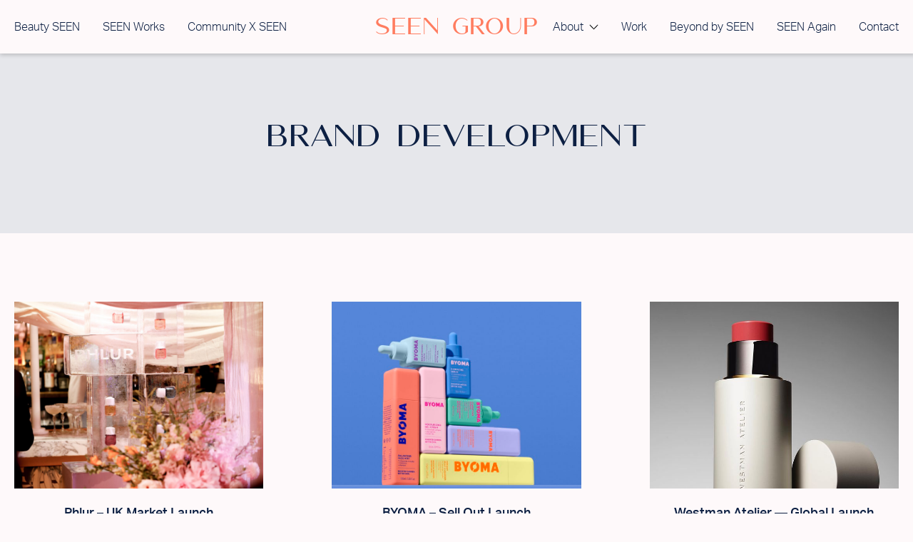

--- FILE ---
content_type: text/html; charset=UTF-8
request_url: https://www.seengroup.com/case-study-discipline/brand-development/
body_size: 9321
content:

<!doctype html>
<html lang="en-US">
	<head>
		<meta charset="UTF-8">
		<meta name="viewport" content="width=device-width, initial-scale=1, shrink-to-fit=no">
		<link rel="profile" href="https://gmpg.org/xfn/11">
		<link rel="preload" href="/wp-content/themes/wsk-theme/dist/fonts/amoret-sans-regular.woff2" as="font" crossOrigin="anonymous">

		<meta name='robots' content='index, follow, max-image-preview:large, max-snippet:-1, max-video-preview:-1' />

	<!-- This site is optimized with the Yoast SEO plugin v16.1.1 - https://yoast.com/wordpress/plugins/seo/ -->
	<title>Brand Development Archives - SEEN Group</title>
	<link rel="canonical" href="https://www.seengroup.com/case-study-discipline/brand-development/" />
	<meta property="og:locale" content="en_US" />
	<meta property="og:type" content="article" />
	<meta property="og:title" content="Brand Development Archives - SEEN Group" />
	<meta property="og:url" content="https://www.seengroup.com/case-study-discipline/brand-development/" />
	<meta property="og:site_name" content="SEEN Group" />
	<meta name="twitter:card" content="summary_large_image" />
	<script type="application/ld+json" class="yoast-schema-graph">{"@context":"https://schema.org","@graph":[{"@type":"WebSite","@id":"https://www.seengroup.com/#website","url":"https://www.seengroup.com/","name":"SEEN Group","description":"","potentialAction":[{"@type":"SearchAction","target":"https://www.seengroup.com/?s={search_term_string}","query-input":"required name=search_term_string"}],"inLanguage":"en-US"},{"@type":"CollectionPage","@id":"https://www.seengroup.com/case-study-discipline/brand-development/#webpage","url":"https://www.seengroup.com/case-study-discipline/brand-development/","name":"Brand Development Archives - SEEN Group","isPartOf":{"@id":"https://www.seengroup.com/#website"},"breadcrumb":{"@id":"https://www.seengroup.com/case-study-discipline/brand-development/#breadcrumb"},"inLanguage":"en-US","potentialAction":[{"@type":"ReadAction","target":["https://www.seengroup.com/case-study-discipline/brand-development/"]}]},{"@type":"BreadcrumbList","@id":"https://www.seengroup.com/case-study-discipline/brand-development/#breadcrumb","itemListElement":[{"@type":"ListItem","position":1,"item":{"@type":"WebPage","@id":"https://www.seengroup.com/","url":"https://www.seengroup.com/","name":"Home"}},{"@type":"ListItem","position":2,"item":{"@type":"WebPage","@id":"https://www.seengroup.com/case-study-discipline/brand-development/","url":"https://www.seengroup.com/case-study-discipline/brand-development/","name":"Brand Development"}}]}]}</script>
	<!-- / Yoast SEO plugin. -->


<link rel='dns-prefetch' href='//maps.googleapis.com' />
<link rel='dns-prefetch' href='//use.typekit.net' />
<link rel='dns-prefetch' href='//s.w.org' />
<link rel="alternate" type="application/rss+xml" title="SEEN Group &raquo; Feed" href="https://www.seengroup.com/feed/" />
<link rel="alternate" type="application/rss+xml" title="SEEN Group &raquo; Comments Feed" href="https://www.seengroup.com/comments/feed/" />
<link rel="alternate" type="application/rss+xml" title="SEEN Group &raquo; Brand Development Discipline Feed" href="https://www.seengroup.com/case-study-discipline/brand-development/feed/" />
		<script>
			window._wpemojiSettings = {"baseUrl":"https:\/\/s.w.org\/images\/core\/emoji\/13.0.1\/72x72\/","ext":".png","svgUrl":"https:\/\/s.w.org\/images\/core\/emoji\/13.0.1\/svg\/","svgExt":".svg","source":{"concatemoji":"https:\/\/www.seengroup.com\/wp-includes\/js\/wp-emoji-release.min.js?ver=5.7.1"}};
			!function(e,a,t){var n,r,o,i=a.createElement("canvas"),p=i.getContext&&i.getContext("2d");function s(e,t){var a=String.fromCharCode;p.clearRect(0,0,i.width,i.height),p.fillText(a.apply(this,e),0,0);e=i.toDataURL();return p.clearRect(0,0,i.width,i.height),p.fillText(a.apply(this,t),0,0),e===i.toDataURL()}function c(e){var t=a.createElement("script");t.src=e,t.defer=t.type="text/javascript",a.getElementsByTagName("head")[0].appendChild(t)}for(o=Array("flag","emoji"),t.supports={everything:!0,everythingExceptFlag:!0},r=0;r<o.length;r++)t.supports[o[r]]=function(e){if(!p||!p.fillText)return!1;switch(p.textBaseline="top",p.font="600 32px Arial",e){case"flag":return s([127987,65039,8205,9895,65039],[127987,65039,8203,9895,65039])?!1:!s([55356,56826,55356,56819],[55356,56826,8203,55356,56819])&&!s([55356,57332,56128,56423,56128,56418,56128,56421,56128,56430,56128,56423,56128,56447],[55356,57332,8203,56128,56423,8203,56128,56418,8203,56128,56421,8203,56128,56430,8203,56128,56423,8203,56128,56447]);case"emoji":return!s([55357,56424,8205,55356,57212],[55357,56424,8203,55356,57212])}return!1}(o[r]),t.supports.everything=t.supports.everything&&t.supports[o[r]],"flag"!==o[r]&&(t.supports.everythingExceptFlag=t.supports.everythingExceptFlag&&t.supports[o[r]]);t.supports.everythingExceptFlag=t.supports.everythingExceptFlag&&!t.supports.flag,t.DOMReady=!1,t.readyCallback=function(){t.DOMReady=!0},t.supports.everything||(n=function(){t.readyCallback()},a.addEventListener?(a.addEventListener("DOMContentLoaded",n,!1),e.addEventListener("load",n,!1)):(e.attachEvent("onload",n),a.attachEvent("onreadystatechange",function(){"complete"===a.readyState&&t.readyCallback()})),(n=t.source||{}).concatemoji?c(n.concatemoji):n.wpemoji&&n.twemoji&&(c(n.twemoji),c(n.wpemoji)))}(window,document,window._wpemojiSettings);
		</script>
		<style>
img.wp-smiley,
img.emoji {
	display: inline !important;
	border: none !important;
	box-shadow: none !important;
	height: 1em !important;
	width: 1em !important;
	margin: 0 .07em !important;
	vertical-align: -0.1em !important;
	background: none !important;
	padding: 0 !important;
}
</style>
	<link rel='stylesheet' id='sb_instagram_styles-css'  href='https://www.seengroup.com/wp-content/plugins/instagram-feed/css/sbi-styles.min.css?ver=2.9' media='all' />
<link rel='stylesheet' id='wp-block-library-css'  href='https://www.seengroup.com/wp-includes/css/dist/block-library/style.min.css?ver=5.7.1' media='all' />
<link rel='stylesheet' id='wskts-style-map-css'  href='https://www.seengroup.com/wp-content/plugins/wsk-theme-support/dist/css/style-map.css?ver=1.0.0' media='all' />
<link rel='stylesheet' id='font-aktiv-grotesk-css'  href='https://use.typekit.net/lxg0dyf.css?ver=1.0.0' media='all' />
<link rel='stylesheet' id='wskt-styles-css'  href='https://www.seengroup.com/wp-content/themes/wsk-theme/dist/css/styles.css?ver=1.0.1' media='all' />
<script src='https://www.seengroup.com/wp-includes/js/jquery/jquery.min.js?ver=3.5.1' id='jquery-core-js'></script>
<script src='https://www.seengroup.com/wp-includes/js/jquery/jquery-migrate.min.js?ver=3.3.2' id='jquery-migrate-js'></script>
<link rel="https://api.w.org/" href="https://www.seengroup.com/wp-json/" /><link rel="EditURI" type="application/rsd+xml" title="RSD" href="https://www.seengroup.com/xmlrpc.php?rsd" />
<link rel="wlwmanifest" type="application/wlwmanifest+xml" href="https://www.seengroup.com/wp-includes/wlwmanifest.xml" /> 
<meta name="generator" content="WordPress 5.7.1" />
		<link rel="shortcut icon" href="https://www.seengroup.com/wp-content/plugins/wsk-theme-support/dist/img/favicon.ico" />

		<link rel="apple-touch-icon-precomposed" sizes="57x57" href="https://www.seengroup.com/wp-content/plugins/wsk-theme-support/dist/img/apple-touch-icon-57x57.png" />
		<link rel="apple-touch-icon-precomposed" sizes="114x114" href="https://www.seengroup.com/wp-content/plugins/wsk-theme-support/dist/img/apple-touch-icon-114x114.png" />
		<link rel="apple-touch-icon-precomposed" sizes="72x72" href="https://www.seengroup.com/wp-content/plugins/wsk-theme-support/dist/img/apple-touch-icon-72x72.png" />
		<link rel="apple-touch-icon-precomposed" sizes="144x144" href="https://www.seengroup.com/wp-content/plugins/wsk-theme-support/dist/img/apple-touch-icon-144x144.png" />
		<link rel="apple-touch-icon-precomposed" sizes="60x60" href="https://www.seengroup.com/wp-content/plugins/wsk-theme-support/dist/img/apple-touch-icon-60x60.png" />
		<link rel="apple-touch-icon-precomposed" sizes="120x120" href="https://www.seengroup.com/wp-content/plugins/wsk-theme-support/dist/img/apple-touch-icon-120x120.png" />
		<link rel="apple-touch-icon-precomposed" sizes="76x76" href="https://www.seengroup.com/wp-content/plugins/wsk-theme-support/dist/img/apple-touch-icon-76x76.png" />
		<link rel="apple-touch-icon-precomposed" sizes="152x152" href="https://www.seengroup.com/wp-content/plugins/wsk-theme-support/dist/img/apple-touch-icon-152x152.png" />

		<link rel="icon" type="image/png" href="https://www.seengroup.com/wp-content/plugins/wsk-theme-support/dist/img/favicon-196x196.png" sizes="196x196" />
		<link rel="icon" type="image/png" href="https://www.seengroup.com/wp-content/plugins/wsk-theme-support/dist/img/favicon-96x96.png" sizes="96x96" />
		<link rel="icon" type="image/png" href="https://www.seengroup.com/wp-content/plugins/wsk-theme-support/dist/img/favicon-32x32.png" sizes="32x32" />
		<link rel="icon" type="image/png" href="https://www.seengroup.com/wp-content/plugins/wsk-theme-support/dist/img/favicon-16x16.png" sizes="16x16" />
		<link rel="icon" type="image/png" href="https://www.seengroup.com/wp-content/plugins/wsk-theme-support/dist/img/favicon-128.png" sizes="128x128" />

		<meta name="application-name" content="SEEN Group">
		<meta name="msapplication-tooltip" content="">
		<meta name="msapplication-TileColor" content="#FFFFFF" />
		<meta name="msapplication-TileImage" content="https://www.seengroup.com/wp-content/plugins/wsk-theme-support/dist/img/mstile-144x144.png" />
		<meta name="msapplication-square70x70logo" content="https://www.seengroup.com/wp-content/plugins/wsk-theme-support/dist/img/mstile-70x70.png" />
		<meta name="msapplication-square150x150logo" content="https://www.seengroup.com/wp-content/plugins/wsk-theme-support/dist/img/mstile-150x150.png" />
		<meta name="msapplication-wide310x150logo" content="https://www.seengroup.com/wp-content/plugins/wsk-theme-support/dist/img/mstile-310x150.png" />
		<meta name="msapplication-square310x310logo" content="https://www.seengroup.com/wp-content/plugins/wsk-theme-support/dist/img/mstile-310x310.png" />
		        <!-- Google Tag Manager -->
        <script>(function(w,d,s,l,i){w[l]=w[l]||[];w[l].push({'gtm.start':
                    new Date().getTime(),event:'gtm.js'});var f=d.getElementsByTagName(s)[0],
                j=d.createElement(s),dl=l!='dataLayer'?'&l='+l:'';j.async=true;j.src=
                'https://www.googletagmanager.com/gtm.js?id='+i+dl;f.parentNode.insertBefore(j,f);
            })(window,document,'script','dataLayer','GTM-MT42LFW6');</script>
        <!-- End Google Tag Manager -->
		<!-- Meta Pixel Code -->
		<script>
			!function(f,b,e,v,n,t,s)
			{if(f.fbq)return;n=f.fbq=function(){n.callMethod?
				n.callMethod.apply(n,arguments):n.queue.push(arguments)};
				if(!f._fbq)f._fbq=n;n.push=n;n.loaded=!0;n.version='2.0';
				n.queue=[];t=b.createElement(e);t.async=!0;
				t.src=v;s=b.getElementsByTagName(e)[0];
				s.parentNode.insertBefore(t,s)}(window, document,'script',
				'https://connect.facebook.net/en_US/fbevents.js');
			fbq('init', '1133983908013746');
			fbq('track', 'PageView');
		</script>
		<noscript><img height="1" width="1" style="display:none"
					   src="https://www.facebook.com/tr?id=1133983908013746&ev=PageView&noscript=1"
			/></noscript>
		<!-- End Meta Pixel Code -->
	</head>

	<body class="archive tax-case-study-discipline term-brand-development term-73">
        <!-- Google Tag Manager (noscript) -->
        <noscript><iframe src="https://www.googletagmanager.com/ns.html?id=GTM-MT42LFW6"
                          height="0" width="0" style="display:none;visibility:hidden"></iframe></noscript>
        <!-- End Google Tag Manager (noscript) -->
		<div class="site">

			<header id="masthead" class="site-header" role="banner">
				<nav class="navbar navbar-expand-xl navbar-light">
					<div class="container-fluid">

						<a class="navbar-brand" href="https://www.seengroup.com">
							SEEN Group						</a>

						<button class="navbar-toggler" data-toggle="mobile-menu" data-target="#navbarSupportedContent" aria-controls="navbarSupportedContent" aria-expanded="false" aria-label="Toggle navigation" type="button">
							<span class="navbar-toggler-icon"></span>
						</button>

						<div id="navbarSupportedContent" class="navbar-collapse"><ul id="menu-main-menu" class="navbar-nav" itemscope itemtype="http://www.schema.org/SiteNavigationElement"><li  id="menu-item-25" class="menu-item menu-item-type-post_type menu-item-object-page menu-item-25 nav-item"><a itemprop="url" href="https://www.seengroup.com/beauty-seen/" class="nav-link"><span itemprop="name">Beauty SEEN</span></a></li>
<li  id="menu-item-29" class="menu-item menu-item-type-post_type menu-item-object-page menu-item-29 nav-item"><a itemprop="url" href="https://www.seengroup.com/seen-works/" class="nav-link"><span itemprop="name">SEEN Works</span></a></li>
<li  id="menu-item-27" class="menu-item menu-item-type-post_type menu-item-object-page menu-item-27 nav-item"><a itemprop="url" href="https://www.seengroup.com/community-x-seen/" class="nav-link"><span itemprop="name">Community X SEEN</span></a></li>
<li  id="menu-item-23" class="nav-item-brand menu-item menu-item-type-post_type menu-item-object-page menu-item-home menu-item-23 nav-item"><a itemprop="url" href="https://www.seengroup.com/" class="nav-link"><span itemprop="name">Seen Group</span></a></li>
<li  id="menu-item-1081" class="menu-item menu-item-type-custom menu-item-object-custom menu-item-has-children dropdown menu-item-1081 nav-item"><a href="#" data-bs-toggle="dropdown" aria-haspopup="true" aria-expanded="false" class="nav-link dropdown-toggle" id="menu-item-dropdown-1081"><span itemprop="name">About</span></a>
<ul class="dropdown-menu" aria-labelledby="menu-item-dropdown-1081">
	<li  id="menu-item-1027" class="menu-item menu-item-type-post_type menu-item-object-page menu-item-1027 nav-item"><a itemprop="url" href="https://www.seengroup.com/about/" class="dropdown-item"><span itemprop="name">Who we are</span></a></li>
	<li  id="menu-item-1026" class="menu-item menu-item-type-post_type menu-item-object-page menu-item-1026 nav-item"><a itemprop="url" href="https://www.seengroup.com/careers/" class="dropdown-item"><span itemprop="name">Work with us</span></a></li>
</ul>
</li>
<li  id="menu-item-323" class="menu-item menu-item-type-post_type menu-item-object-page menu-item-323 nav-item"><a itemprop="url" href="https://www.seengroup.com/case-studies/" class="nav-link"><span itemprop="name">Work</span></a></li>
<li  id="menu-item-26" class="menu-item menu-item-type-post_type menu-item-object-page menu-item-26 nav-item"><a itemprop="url" href="https://www.seengroup.com/beyond/" class="nav-link"><span itemprop="name">Beyond by SEEN</span></a></li>
<li  id="menu-item-1410" class="menu-item menu-item-type-post_type menu-item-object-page menu-item-1410 nav-item"><a itemprop="url" href="https://www.seengroup.com/seenagain/" class="nav-link"><span itemprop="name">SEEN Again</span></a></li>
<li  id="menu-item-28" class="menu-item menu-item-type-post_type menu-item-object-page menu-item-28 nav-item"><a itemprop="url" href="https://www.seengroup.com/contact/" class="nav-link"><span itemprop="name">Contact</span></a></li>
</ul></div>
					</div>
				</nav>
			</header>

	<main id="main" class="site-main">

		
<section class="layout layout--case-studies-hero bg-colour-scheme--none content-colour-scheme content-colour-scheme--default layout--padding-y">
	<div class="container-fluid">

		<div class="layout__header">
			<h1 class="layout__title">Brand Development</h1>		</div>

		<div class="layout__content">
					</div>

	</div>
</section>

		
<section class="layout layout--case-studies-listing bg-colour-scheme--default content-colour-scheme content-colour-scheme--default layout--padding-y">

	<div class="container-fluid">

		<div class="case-studies-loop">
			<div class="row row-wide-gutters-md">

			
				
				<div class="col-12 col-md-6 col-lg-4">
					
<article id="post-1662" class="card post-1662 case-study type-case-study status-publish has-post-thumbnail hentry case-study-category-beauty-seen case-study-discipline-brand-founder-editorial-profiling case-study-discipline-brand-development case-study-discipline-press-office-management case-study-discipline-copywriting case-study-discipline-mailer-production">

	<div class="card-img-top ratio ratio-4x3"><a href="https://www.seengroup.com/case-study/phlur-uk-market-launch/" title="Phlur &#8211; UK Market Launch" class="thumbnail" style="background-image: url(https://www.seengroup.com/wp-content/uploads/2023/02/98A9050-2-800x800.jpg)"></a></div>
	<div class="card-body">
		<h5 class="card-title"><a href="https://www.seengroup.com/case-study/phlur-uk-market-launch/" class="link-muted">Phlur &#8211; UK Market Launch</a></h5>
		<a href="https://www.seengroup.com/case-study/phlur-uk-market-launch/" class="btn btn-icon-only btn-link-arrow"><svg xmlns="http://www.w3.org/2000/svg" width="100px" height="26px" viewBox="0 0 100 26" class="icon"><path d="M100 13L87.84.28l-1.4 1.45 9.73 10.273H0v1.998h96.17l-9.73 10.04 1.4 1.452z" /></svg></a>	</div>

</article>
				</div>

			
				
				<div class="col-12 col-md-6 col-lg-4">
					
<article id="post-1664" class="card post-1664 case-study type-case-study status-publish has-post-thumbnail hentry case-study-category-beauty-seen case-study-discipline-brand-development case-study-discipline-brand-strategy case-study-discipline-brand-founder-profiling case-study-discipline-media-influencer-engagement case-study-discipline-retailer-relationships case-study-discipline-seeding-asset-development">

	<div class="card-img-top ratio ratio-4x3"><a href="https://www.seengroup.com/case-study/byoma/" title="BYOMA &#8211; Sell Out Launch" class="thumbnail" style="background-image: url(https://www.seengroup.com/wp-content/uploads/2023/02/BYOMA_Full-Product-Shot-800x800.jpg)"></a></div>
	<div class="card-body">
		<h5 class="card-title"><a href="https://www.seengroup.com/case-study/byoma/" class="link-muted">BYOMA &#8211; Sell Out Launch</a></h5>
		<a href="https://www.seengroup.com/case-study/byoma/" class="btn btn-icon-only btn-link-arrow"><svg xmlns="http://www.w3.org/2000/svg" width="100px" height="26px" viewBox="0 0 100 26" class="icon"><path d="M100 13L87.84.28l-1.4 1.45 9.73 10.273H0v1.998h96.17l-9.73 10.04 1.4 1.452z" /></svg></a>	</div>

</article>
				</div>

			
				
				<div class="col-12 col-md-6 col-lg-4">
					
<article id="post-575" class="card post-575 case-study type-case-study status-publish has-post-thumbnail hentry case-study-category-beauty-seen case-study-category-community-x-seen case-study-category-seen-works case-study-discipline-brand-founder-editorial-profiling case-study-discipline-brand-development case-study-discipline-copy-writing case-study-discipline-press-office-management">

	<div class="card-img-top ratio ratio-4x3"><a href="https://www.seengroup.com/case-study/westman-atelier-launch/" title="Westman Atelier — Global Launch" class="thumbnail" style="background-image: url(https://www.seengroup.com/wp-content/uploads/2021/03/143233769_410829060198956_6218278102591227169_n-1.jpg)"></a></div>
	<div class="card-body">
		<h5 class="card-title"><a href="https://www.seengroup.com/case-study/westman-atelier-launch/" class="link-muted">Westman Atelier — Global Launch</a></h5>
		<a href="https://www.seengroup.com/case-study/westman-atelier-launch/" class="btn btn-icon-only btn-link-arrow"><svg xmlns="http://www.w3.org/2000/svg" width="100px" height="26px" viewBox="0 0 100 26" class="icon"><path d="M100 13L87.84.28l-1.4 1.45 9.73 10.273H0v1.998h96.17l-9.73 10.04 1.4 1.452z" /></svg></a>	</div>

</article>
				</div>

			
			</div>
		</div>

		
	</div>

</section>


	</main>


		<footer id="colophon" class="site-footer bg-colour-scheme--primary content-colour-scheme content-colour-scheme--quaternary" role="contentinfo">

			<div id="main-footer">
				<div class="container-fluid">
					<div class="row">

													<div class="col-6 col-md-3">
								<p><strong><u>London</u></strong><br />
20 Little Portland Street<br />
London<br />
Fitzrovia<br />
W1W 8BS<br />
+44 207 1869 800</p>
							</div>
						
													<div class="col-6 col-md-3">
								<p><strong><u>New York</u></strong><br />
55 Washington Street<br />
Suite 420<br />
Brooklyn<br />
NY 11201<br />
+1 212 226 4220</p>
							</div>
						
						<div class="col-12 col-md-3">
															<p><a href="mailto:hello@seengroup.com">hello@seengroup.com</a></p>
							
							
	<div class="widget widget-social-networks">
		<ul class="list-inline">
						<li class="list-inline-item">
				<a href="https://www.instagram.com/seen_group/" target="blank" rel="noopener noreferrer">
					<svg xmlns="http://www.w3.org/2000/svg" width="18px" height="18px" viewBox="0 0 15 14" class="icon"><g fill-rule="evenodd"><path d="M7 0C5.1 0 4.86.006 4.114.04c-.745.034-1.254.153-1.7.326-.46.179-.85.418-1.239.807-.39.39-.629.78-.807 1.24-.174.445-.292.954-.326 1.7C.008 4.86 0 5.097 0 7c0 1.9.008 2.14.042 2.886.034.745.152 1.254.326 1.7.178.46.418.85.807 1.239.39.39.78.629 1.24.807.445.174.954.292 1.7.326.746.034.984.042 2.885.042 1.902 0 2.14-.008 2.887-.042.745-.034 1.254-.152 1.699-.326a3.43 3.43 0 001.24-.807c.39-.39.628-.78.807-1.24.173-.445.292-.954.326-1.7C13.993 9.14 14 8.902 14 7c0-1.902-.008-2.14-.042-2.887-.034-.745-.153-1.254-.326-1.699a3.431 3.431 0 00-.807-1.24 3.43 3.43 0 00-1.24-.807c-.445-.173-.954-.292-1.7-.326C9.14.007 8.903 0 7 0m0 1.26c1.87 0 2.091.008 2.83.041.682.031 1.052.145 1.3.241.326.127.56.279.804.524.245.245.397.478.524.805.096.247.21.617.24 1.3.034.738.042.96.042 2.829 0 1.869-.008 2.09-.041 2.828-.031.683-.145 1.054-.241 1.3a2.17 2.17 0 01-.524.805 2.169 2.169 0 01-.805.524c-.247.096-.617.21-1.3.24-.738.035-.96.042-2.829.042-1.869 0-2.09-.007-2.828-.041-.683-.031-1.054-.145-1.3-.241a2.169 2.169 0 01-.805-.524 2.17 2.17 0 01-.524-.805c-.096-.246-.21-.617-.24-1.3C1.267 9.09 1.26 8.868 1.26 7c0-1.87.007-2.091.041-2.83.031-.682.145-1.052.241-1.3a2.17 2.17 0 01.524-.804 2.17 2.17 0 01.805-.524c.246-.096.617-.21 1.3-.24.738-.034.96-.042 2.828-.042" /><path d="M7 9.333a2.333 2.333 0 110-4.667 2.333 2.333 0 010 4.667m0-5.928a3.595 3.595 0 100 7.19 3.595 3.595 0 000-7.19m4.577-.142a.84.84 0 11-1.68 0 .84.84 0 011.68 0" /></g></svg>				</a>
			</li>
			
						<li class="list-inline-item">
				<a href="https://www.linkedin.com/company/seen-group/" target="blank" rel="noopener noreferrer">
					<svg xmlns="http://www.w3.org/2000/svg" width="18px" height="18px" viewBox="0 0 15 14" class="icon"><path d="M1.798 3.264c1.12 0 1.819-.726 1.819-1.632C3.597.706 2.919 0 1.819 0S0 .706 0 1.632c0 .906.698 1.632 1.777 1.632h.02zM.19 14h3.215V4.554H.19zm4.995 0H8.4V8.725c0-.283.021-.565.106-.766.233-.564.762-1.149 1.65-1.149 1.163 0 1.629.867 1.629 2.136V14H15V8.584c0-2.902-1.586-4.252-3.702-4.252-1.735 0-2.496.947-2.919 1.592H8.4v-1.37H5.185c.042.886 0 9.446 0 9.446" fill-rule="evenodd" /></svg>				</a>
			</li>
					</ul>
	</div>

							</div>

					</div>
				</div>
			</div>

			<div id="sub-footer">
				<div class="container-fluid">

					<span class="copyright">&copy; Copyright Beauty SEEN Ltd 2026</span>

					<ul id="menu-footer-menu" class="footer-menu list-inline" itemscope itemtype="http://www.schema.org/SiteNavigationElement"><li id="menu-item-939" class="menu-item menu-item-type-custom menu-item-object-custom menu-item-939 list-inline-item"><a target="_blank" rel="noopener" href="https://communityxseen.com/legal/anti-slavery-statement/" class="link-muted">Anti Slavery Statement</a></li>
<li id="menu-item-999" class="menu-item menu-item-type-custom menu-item-object-custom menu-item-999 list-inline-item"><a target="_blank" rel="noopener" href="https://communityxseen.com/legal/privacy-notice-uk-ireland-canada/" class="link-muted">Privacy Notice</a></li>
<li id="menu-item-1634" class="menu-item menu-item-type-custom menu-item-object-custom menu-item-1634 list-inline-item"><a target="_blank" rel="noopener" href="https://communityxseen.com/legal/sustainability-policy" class="link-muted">Sustainability Policy</a></li>
<li id="menu-item-1785" class="menu-item menu-item-type-custom menu-item-object-custom menu-item-1785 list-inline-item"><a target="_blank" rel="noopener" href="https://communityxseen.com/legal/sustainability-report" class="link-muted">Sustainability Report</a></li>
</ul>
				</div>

				<div class="container-fluid">

					<ul class="list-inline">
						<li class="list-inline-item">
							Registered in England &amp; Wales as Beauty SEEN Ltd						</li>
						<li class="list-inline-item">
							20 Little Portland Street, London, W1W 8BS						</li>
						<li class="list-inline-item">
							No. 06270260						</li>
						<li class="list-inline-item">
							VAT No. 912298817						</li>
					</ul>
				<div>

			</div>

		</footer>

	</div><!-- .site -->

	
<div id="newsletter-signup-modal" class="modal fade" tabindex="-1" aria-hidden="true">
	<div class="modal-dialog">
		<div class="modal-content">

			<div class="modal-header">
				<button type="button" class="btn-close" data-bs-dismiss="modal" aria-label="Close"></button>
			</div>

			<div class="modal-body">
				
                <div class='gf_browser_chrome gform_wrapper' id='gform_wrapper_1' ><form method='post' enctype='multipart/form-data' target='gform_ajax_frame_1' id='gform_1'  action='/case-study-discipline/brand-development/'>
                        <div class='gform_heading'>
                            <h3 class='gform_title'>Beyond by SEEN</h3>
                        </div>
                        <div class='gform_body'><ul id='gform_fields_1' class='gform_fields top_label form_sublabel_below description_above'><li id='field_1_4'  class='gfield gfield_contains_required field_sublabel_below field_description_above gfield_visibility_visible' ><!DOCTYPE html PUBLIC "-//W3C//DTD HTML 4.0 Transitional//EN" "http://www.w3.org/TR/REC-html40/loose.dtd">
<html><body><label class="gfield_label form-label" for="input_1_4">First Name<span class="gfield_required">*</span></label><div class="ginput_container ginput_container_text"><input name="input_4" id="input_1_4" type="text" value="" class="medium form-control" placeholder="Enter first name" aria-required="true" aria-invalid="false"></div></body></html>
</li><li id='field_1_5'  class='gfield gfield_contains_required field_sublabel_below field_description_above gfield_visibility_visible' ><!DOCTYPE html PUBLIC "-//W3C//DTD HTML 4.0 Transitional//EN" "http://www.w3.org/TR/REC-html40/loose.dtd">
<html><body><label class="gfield_label form-label" for="input_1_5">Last Name<span class="gfield_required">*</span></label><div class="ginput_container ginput_container_text"><input name="input_5" id="input_1_5" type="text" value="" class="medium form-control" placeholder="Enter last name" aria-required="true" aria-invalid="false"></div></body></html>
</li><li id='field_1_1'  class='gfield gfield_contains_required field_sublabel_below field_description_above gfield_visibility_visible' ><!DOCTYPE html PUBLIC "-//W3C//DTD HTML 4.0 Transitional//EN" "http://www.w3.org/TR/REC-html40/loose.dtd">
<html><body><label class="gfield_label form-label" for="input_1_1">Email Address<span class="gfield_required">*</span></label><div class="ginput_container ginput_container_email">
                            <input name="input_1" id="input_1_1" type="text" value="" class="medium form-control" placeholder="Enter email addres" aria-required="true" aria-invalid="false">
                        </div></body></html>
</li><li id='field_1_6'  class='gfield gfield_contains_required field_sublabel_below field_description_above gfield_visibility_visible' ><!DOCTYPE html PUBLIC "-//W3C//DTD HTML 4.0 Transitional//EN" "http://www.w3.org/TR/REC-html40/loose.dtd">
<html><body><label class="gfield_label form-label" for="input_1_6">Where are you based?<span class="gfield_required">*</span></label><div class="ginput_container ginput_container_select"><select name="input_6" id="input_1_6" class="medium gfield_select form-control" aria-required="true" aria-invalid="false"><option value="" selected class="gf_placeholder">Please select</option><option value="UK">UK</option><option value="US">US</option><option value="ROW">ROW</option></select></div></body></html>
</li><li id='field_1_3'  class='gfield gfield_html gfield_html_formatted gfield_no_follows_desc field_sublabel_below field_description_above gfield_visibility_visible' ><!DOCTYPE html PUBLIC "-//W3C//DTD HTML 4.0 Transitional//EN" "http://www.w3.org/TR/REC-html40/loose.dtd">
<html><body><small>You can unsubscribe at anytime. For more details check our <a href="https://europe.exposure.net/privacy-notice/" target="_blank" rel="noopener noreferrer">privacy policy</a></small>.</body></html>
</li><li id='field_1_7'  class='gfield gform_validation_container field_sublabel_below field_description_above gfield_visibility_visible' ><!DOCTYPE html PUBLIC "-//W3C//DTD HTML 4.0 Transitional//EN" "http://www.w3.org/TR/REC-html40/loose.dtd">
<html><body><label class="gfield_label form-label" for="input_1_7">Comments</label><div class="gfield_description" id="gfield_description_1_7">This field is for validation purposes and should be left unchanged.</div><div class="ginput_container"><input name="input_7" id="input_1_7" type="text" value=""></div></body></html>
</li>
                            </ul></div>
        <div class='gform_footer top_label'> <button type="submit" id="gform_submit_button_1" class="gform_btn btn-blank btn btn-blank" onclick='if(window["gf_submitting_1"]){return false;}  window["gf_submitting_1"]=true;  ' onkeypress='if( event.keyCode == 13 ){ if(window["gf_submitting_1"]){return false;} window["gf_submitting_1"]=true;  jQuery("#gform_1").trigger("submit",[true]); }'>Subscribe</button> <input type='hidden' name='gform_ajax' value='form_id=1&amp;title=1&amp;description=&amp;tabindex=0' />
            <input type='hidden' class='gform_hidden' name='is_submit_1' value='1' />
            <input type='hidden' class='gform_hidden' name='gform_submit' value='1' />
            
            <input type='hidden' class='gform_hidden' name='gform_unique_id' value='' />
            <input type='hidden' class='gform_hidden' name='state_1' value='WyJbXSIsImZiMTFlYTU1NmU5NTU4ZTQ2MzMzMzI3ODcwOTVmNGY4Il0=' />
            <input type='hidden' class='gform_hidden' name='gform_target_page_number_1' id='gform_target_page_number_1' value='0' />
            <input type='hidden' class='gform_hidden' name='gform_source_page_number_1' id='gform_source_page_number_1' value='1' />
            <input type='hidden' name='gform_field_values' value='' />
            
        </div>
                        </form>
                        </div>
                <iframe style='display:none;width:0px;height:0px;' src='about:blank' name='gform_ajax_frame_1' id='gform_ajax_frame_1' title='This iframe contains the logic required to handle Ajax powered Gravity Forms.'></iframe>
                <script type='text/javascript'>jQuery(document).ready(function($){gformInitSpinner( 1, 'https://www.seengroup.com/wp-content/plugins/gravityforms/images/spinner.gif' );jQuery('#gform_ajax_frame_1').on('load',function(){var contents = jQuery(this).contents().find('*').html();var is_postback = contents.indexOf('GF_AJAX_POSTBACK') >= 0;if(!is_postback){return;}var form_content = jQuery(this).contents().find('#gform_wrapper_1');var is_confirmation = jQuery(this).contents().find('#gform_confirmation_wrapper_1').length > 0;var is_redirect = contents.indexOf('gformRedirect(){') >= 0;var is_form = form_content.length > 0 && ! is_redirect && ! is_confirmation;var mt = parseInt(jQuery('html').css('margin-top'), 10) + parseInt(jQuery('body').css('margin-top'), 10) + 100;if(is_form){jQuery('#gform_wrapper_1').html(form_content.html());if(form_content.hasClass('gform_validation_error')){jQuery('#gform_wrapper_1').addClass('gform_validation_error');} else {jQuery('#gform_wrapper_1').removeClass('gform_validation_error');}setTimeout( function() { /* delay the scroll by 50 milliseconds to fix a bug in chrome */  }, 50 );if(window['gformInitDatepicker']) {gformInitDatepicker();}if(window['gformInitPriceFields']) {gformInitPriceFields();}var current_page = jQuery('#gform_source_page_number_1').val();gformInitSpinner( 1, 'https://www.seengroup.com/wp-content/plugins/gravityforms/images/spinner.gif' );jQuery(document).trigger('gform_page_loaded', [1, current_page]);window['gf_submitting_1'] = false;}else if(!is_redirect){var confirmation_content = jQuery(this).contents().find('.GF_AJAX_POSTBACK').html();if(!confirmation_content){confirmation_content = contents;}setTimeout(function(){jQuery('#gform_wrapper_1').replaceWith(confirmation_content);jQuery(document).trigger('gform_confirmation_loaded', [1]);window['gf_submitting_1'] = false;}, 50);}else{jQuery('#gform_1').append(contents);if(window['gformRedirect']) {gformRedirect();}}jQuery(document).trigger('gform_post_render', [1, current_page]);} );} );</script><script type='text/javascript'> jQuery(document).bind('gform_post_render', function(event, formId, currentPage){if(formId == 1) {if(typeof Placeholders != 'undefined'){
                        Placeholders.enable();
                    }} } );jQuery(document).bind('gform_post_conditional_logic', function(event, formId, fields, isInit){} );</script><script type='text/javascript'> jQuery(document).ready(function(){jQuery(document).trigger('gform_post_render', [1, 1]) } ); </script>			</div>

		</div>
	</div>
</div>

	<!-- Instagram Feed JS -->
<script type="text/javascript">
var sbiajaxurl = "https://www.seengroup.com/wp-admin/admin-ajax.php";
</script>
<script src='https://maps.googleapis.com/maps/api/js?key=AIzaSyDXRqgf5SaLw3NaHB7_NlUuadgxvAkU3_c&#038;ver=1.0.0' id='wskts-script-google-maps-js'></script>
<script id='wskts-script-map-js-extra'>
var wskts = {"pluginUrl":"https:\/\/www.seengroup.com\/wp-content\/plugins\/wsk-theme-support"};
</script>
<script src='https://www.seengroup.com/wp-content/plugins/wsk-theme-support/dist/js/script-map.js?ver=1.0.0' id='wskts-script-map-js'></script>
<script id='wskt-scripts-js-extra'>
var wskt = {"templateDirectory":"https:\/\/www.seengroup.com\/wp-content\/themes\/wsk-theme"};
</script>
<script src='https://www.seengroup.com/wp-content/themes/wsk-theme/dist/js/scripts.js?ver=1.0.1' id='wskt-scripts-js'></script>
<script src='https://www.seengroup.com/wp-includes/js/wp-embed.min.js?ver=5.7.1' id='wp-embed-js'></script>
<script src='https://www.seengroup.com/wp-content/plugins/gravityforms/js/jquery.json.min.js?ver=2.4.24' id='gform_json-js'></script>
<script id='gform_gravityforms-js-extra'>
var gf_global = {"gf_currency_config":{"name":"Pound Sterling","symbol_left":"&#163;","symbol_right":"","symbol_padding":" ","thousand_separator":",","decimal_separator":".","decimals":2},"base_url":"https:\/\/www.seengroup.com\/wp-content\/plugins\/gravityforms","number_formats":[],"spinnerUrl":"https:\/\/www.seengroup.com\/wp-content\/plugins\/gravityforms\/images\/spinner.gif"};
</script>
<script src='https://www.seengroup.com/wp-content/plugins/gravityforms/js/gravityforms.min.js?ver=2.4.24' id='gform_gravityforms-js'></script>
<script src='https://www.seengroup.com/wp-content/plugins/gravityforms/js/placeholders.jquery.min.js?ver=2.4.24' id='gform_placeholder-js'></script>

</body>
</html>


--- FILE ---
content_type: text/css
request_url: https://www.seengroup.com/wp-content/plugins/wsk-theme-support/dist/css/style-map.css?ver=1.0.0
body_size: 345
content:
.map{position:relative}.map-markers{position:absolute;z-index:1;bottom:2rem;left:50%;-webkit-transform:translateX(-50%);transform:translateX(-50%);display:-webkit-box;display:-ms-flexbox;display:flex}.map-marker{font-weight:500;text-transform:uppercase;cursor:pointer}.map-marker:not(:last-child){margin-right:1rem}.map-marker:hover,.map-marker[data-current-location=true]{border-bottom:1px solid}.map-frame{width:100%;height:400px}.map-frame img{max-width:inherit!important}@media (min-width:768px){.map-marker:not(:last-child){margin-right:2rem}.map-frame{height:560px}}

--- FILE ---
content_type: application/javascript
request_url: https://www.seengroup.com/wp-content/themes/wsk-theme/dist/js/scripts.js?ver=1.0.1
body_size: 29317
content:
/*! For license information please see scripts.js.LICENSE.txt */
!function(){var t={938:function(t,e,n){"use strict";n.r(e),n.d(e,{afterMain:function(){return x},afterRead:function(){return b},afterWrite:function(){return k},applyStyles:function(){return S},arrow:function(){return $},auto:function(){return s},basePlacements:function(){return u},beforeMain:function(){return w},beforeRead:function(){return g},beforeWrite:function(){return E},bottom:function(){return i},clippingParents:function(){return f},computeStyles:function(){return Z},createPopper:function(){return Dt},createPopperBase:function(){return Mt},createPopperLite:function(){return Lt},detectOverflow:function(){return vt},end:function(){return l},eventListeners:function(){return et},flip:function(){return gt},hide:function(){return wt},left:function(){return a},main:function(){return _},modifierPhases:function(){return T},offset:function(){return _t},placements:function(){return v},popper:function(){return p},popperGenerator:function(){return At},popperOffsets:function(){return xt},preventOverflow:function(){return Et},read:function(){return y},reference:function(){return h},right:function(){return o},start:function(){return c},top:function(){return r},variationPlacements:function(){return m},viewport:function(){return d},write:function(){return O}});var r="top",i="bottom",o="right",a="left",s="auto",u=[r,i,o,a],c="start",l="end",f="clippingParents",d="viewport",p="popper",h="reference",m=u.reduce((function(t,e){return t.concat([e+"-"+c,e+"-"+l])}),[]),v=[].concat(u,[s]).reduce((function(t,e){return t.concat([e,e+"-"+c,e+"-"+l])}),[]),g="beforeRead",y="read",b="afterRead",w="beforeMain",_="main",x="afterMain",E="beforeWrite",O="write",k="afterWrite",T=[g,y,b,w,_,x,E,O,k];function C(t){return t?(t.nodeName||"").toLowerCase():null}function A(t){if(null==t)return window;if("[object Window]"!==t.toString()){var e=t.ownerDocument;return e&&e.defaultView||window}return t}function M(t){return t instanceof A(t).Element||t instanceof Element}function D(t){return t instanceof A(t).HTMLElement||t instanceof HTMLElement}function L(t){return"undefined"!=typeof ShadowRoot&&(t instanceof A(t).ShadowRoot||t instanceof ShadowRoot)}var S={name:"applyStyles",enabled:!0,phase:"write",fn:function(t){var e=t.state;Object.keys(e.elements).forEach((function(t){var n=e.styles[t]||{},r=e.attributes[t]||{},i=e.elements[t];D(i)&&C(i)&&(Object.assign(i.style,n),Object.keys(r).forEach((function(t){var e=r[t];!1===e?i.removeAttribute(t):i.setAttribute(t,!0===e?"":e)})))}))},effect:function(t){var e=t.state,n={popper:{position:e.options.strategy,left:"0",top:"0",margin:"0"},arrow:{position:"absolute"},reference:{}};return Object.assign(e.elements.popper.style,n.popper),e.styles=n,e.elements.arrow&&Object.assign(e.elements.arrow.style,n.arrow),function(){Object.keys(e.elements).forEach((function(t){var r=e.elements[t],i=e.attributes[t]||{},o=Object.keys(e.styles.hasOwnProperty(t)?e.styles[t]:n[t]).reduce((function(t,e){return t[e]="",t}),{});D(r)&&C(r)&&(Object.assign(r.style,o),Object.keys(i).forEach((function(t){r.removeAttribute(t)})))}))}},requires:["computeStyles"]};function j(t){return t.split("-")[0]}function N(t){var e=t.getBoundingClientRect();return{width:e.width,height:e.height,top:e.top,right:e.right,bottom:e.bottom,left:e.left,x:e.left,y:e.top}}function P(t){var e=N(t),n=t.offsetWidth,r=t.offsetHeight;return Math.abs(e.width-n)<=1&&(n=e.width),Math.abs(e.height-r)<=1&&(r=e.height),{x:t.offsetLeft,y:t.offsetTop,width:n,height:r}}function B(t,e){var n=e.getRootNode&&e.getRootNode();if(t.contains(e))return!0;if(n&&L(n)){var r=e;do{if(r&&t.isSameNode(r))return!0;r=r.parentNode||r.host}while(r)}return!1}function R(t){return A(t).getComputedStyle(t)}function H(t){return["table","td","th"].indexOf(C(t))>=0}function W(t){return((M(t)?t.ownerDocument:t.document)||window.document).documentElement}function I(t){return"html"===C(t)?t:t.assignedSlot||t.parentNode||(L(t)?t.host:null)||W(t)}function q(t){return D(t)&&"fixed"!==R(t).position?t.offsetParent:null}function z(t){for(var e=A(t),n=q(t);n&&H(n)&&"static"===R(n).position;)n=q(n);return n&&("html"===C(n)||"body"===C(n)&&"static"===R(n).position)?e:n||function(t){for(var e=-1!==navigator.userAgent.toLowerCase().indexOf("firefox"),n=I(t);D(n)&&["html","body"].indexOf(C(n))<0;){var r=R(n);if("none"!==r.transform||"none"!==r.perspective||"paint"===r.contain||-1!==["transform","perspective"].indexOf(r.willChange)||e&&"filter"===r.willChange||e&&r.filter&&"none"!==r.filter)return n;n=n.parentNode}return null}(t)||e}function F(t){return["top","bottom"].indexOf(t)>=0?"x":"y"}var K=Math.max,V=Math.min,Y=Math.round;function Q(t,e,n){return K(t,V(e,n))}function U(t){return Object.assign({},{top:0,right:0,bottom:0,left:0},t)}function X(t,e){return e.reduce((function(e,n){return e[n]=t,e}),{})}var $={name:"arrow",enabled:!0,phase:"main",fn:function(t){var e,n=t.state,s=t.name,c=t.options,l=n.elements.arrow,f=n.modifiersData.popperOffsets,d=j(n.placement),p=F(d),h=[a,o].indexOf(d)>=0?"height":"width";if(l&&f){var m=function(t,e){return U("number"!=typeof(t="function"==typeof t?t(Object.assign({},e.rects,{placement:e.placement})):t)?t:X(t,u))}(c.padding,n),v=P(l),g="y"===p?r:a,y="y"===p?i:o,b=n.rects.reference[h]+n.rects.reference[p]-f[p]-n.rects.popper[h],w=f[p]-n.rects.reference[p],_=z(l),x=_?"y"===p?_.clientHeight||0:_.clientWidth||0:0,E=b/2-w/2,O=m[g],k=x-v[h]-m[y],T=x/2-v[h]/2+E,C=Q(O,T,k),A=p;n.modifiersData[s]=((e={})[A]=C,e.centerOffset=C-T,e)}},effect:function(t){var e=t.state,n=t.options.element,r=void 0===n?"[data-popper-arrow]":n;null!=r&&("string"!=typeof r||(r=e.elements.popper.querySelector(r)))&&B(e.elements.popper,r)&&(e.elements.arrow=r)},requires:["popperOffsets"],requiresIfExists:["preventOverflow"]},G={top:"auto",right:"auto",bottom:"auto",left:"auto"};function J(t){var e,n=t.popper,s=t.popperRect,u=t.placement,c=t.offsets,l=t.position,f=t.gpuAcceleration,d=t.adaptive,p=t.roundOffsets,h=!0===p?function(t){var e=t.x,n=t.y,r=window.devicePixelRatio||1;return{x:Y(Y(e*r)/r)||0,y:Y(Y(n*r)/r)||0}}(c):"function"==typeof p?p(c):c,m=h.x,v=void 0===m?0:m,g=h.y,y=void 0===g?0:g,b=c.hasOwnProperty("x"),w=c.hasOwnProperty("y"),_=a,x=r,E=window;if(d){var O=z(n),k="clientHeight",T="clientWidth";O===A(n)&&"static"!==R(O=W(n)).position&&(k="scrollHeight",T="scrollWidth"),O=O,u===r&&(x=i,y-=O[k]-s.height,y*=f?1:-1),u===a&&(_=o,v-=O[T]-s.width,v*=f?1:-1)}var C,M=Object.assign({position:l},d&&G);return f?Object.assign({},M,((C={})[x]=w?"0":"",C[_]=b?"0":"",C.transform=(E.devicePixelRatio||1)<2?"translate("+v+"px, "+y+"px)":"translate3d("+v+"px, "+y+"px, 0)",C)):Object.assign({},M,((e={})[x]=w?y+"px":"",e[_]=b?v+"px":"",e.transform="",e))}var Z={name:"computeStyles",enabled:!0,phase:"beforeWrite",fn:function(t){var e=t.state,n=t.options,r=n.gpuAcceleration,i=void 0===r||r,o=n.adaptive,a=void 0===o||o,s=n.roundOffsets,u=void 0===s||s,c={placement:j(e.placement),popper:e.elements.popper,popperRect:e.rects.popper,gpuAcceleration:i};null!=e.modifiersData.popperOffsets&&(e.styles.popper=Object.assign({},e.styles.popper,J(Object.assign({},c,{offsets:e.modifiersData.popperOffsets,position:e.options.strategy,adaptive:a,roundOffsets:u})))),null!=e.modifiersData.arrow&&(e.styles.arrow=Object.assign({},e.styles.arrow,J(Object.assign({},c,{offsets:e.modifiersData.arrow,position:"absolute",adaptive:!1,roundOffsets:u})))),e.attributes.popper=Object.assign({},e.attributes.popper,{"data-popper-placement":e.placement})},data:{}},tt={passive:!0};var et={name:"eventListeners",enabled:!0,phase:"write",fn:function(){},effect:function(t){var e=t.state,n=t.instance,r=t.options,i=r.scroll,o=void 0===i||i,a=r.resize,s=void 0===a||a,u=A(e.elements.popper),c=[].concat(e.scrollParents.reference,e.scrollParents.popper);return o&&c.forEach((function(t){t.addEventListener("scroll",n.update,tt)})),s&&u.addEventListener("resize",n.update,tt),function(){o&&c.forEach((function(t){t.removeEventListener("scroll",n.update,tt)})),s&&u.removeEventListener("resize",n.update,tt)}},data:{}},nt={left:"right",right:"left",bottom:"top",top:"bottom"};function rt(t){return t.replace(/left|right|bottom|top/g,(function(t){return nt[t]}))}var it={start:"end",end:"start"};function ot(t){return t.replace(/start|end/g,(function(t){return it[t]}))}function at(t){var e=A(t);return{scrollLeft:e.pageXOffset,scrollTop:e.pageYOffset}}function st(t){return N(W(t)).left+at(t).scrollLeft}function ut(t){var e=R(t),n=e.overflow,r=e.overflowX,i=e.overflowY;return/auto|scroll|overlay|hidden/.test(n+i+r)}function ct(t){return["html","body","#document"].indexOf(C(t))>=0?t.ownerDocument.body:D(t)&&ut(t)?t:ct(I(t))}function lt(t,e){var n;void 0===e&&(e=[]);var r=ct(t),i=r===(null==(n=t.ownerDocument)?void 0:n.body),o=A(r),a=i?[o].concat(o.visualViewport||[],ut(r)?r:[]):r,s=e.concat(a);return i?s:s.concat(lt(I(a)))}function ft(t){return Object.assign({},t,{left:t.x,top:t.y,right:t.x+t.width,bottom:t.y+t.height})}function dt(t,e){return e===d?ft(function(t){var e=A(t),n=W(t),r=e.visualViewport,i=n.clientWidth,o=n.clientHeight,a=0,s=0;return r&&(i=r.width,o=r.height,/^((?!chrome|android).)*safari/i.test(navigator.userAgent)||(a=r.offsetLeft,s=r.offsetTop)),{width:i,height:o,x:a+st(t),y:s}}(t)):D(e)?function(t){var e=N(t);return e.top=e.top+t.clientTop,e.left=e.left+t.clientLeft,e.bottom=e.top+t.clientHeight,e.right=e.left+t.clientWidth,e.width=t.clientWidth,e.height=t.clientHeight,e.x=e.left,e.y=e.top,e}(e):ft(function(t){var e,n=W(t),r=at(t),i=null==(e=t.ownerDocument)?void 0:e.body,o=K(n.scrollWidth,n.clientWidth,i?i.scrollWidth:0,i?i.clientWidth:0),a=K(n.scrollHeight,n.clientHeight,i?i.scrollHeight:0,i?i.clientHeight:0),s=-r.scrollLeft+st(t),u=-r.scrollTop;return"rtl"===R(i||n).direction&&(s+=K(n.clientWidth,i?i.clientWidth:0)-o),{width:o,height:a,x:s,y:u}}(W(t)))}function pt(t,e,n){var r="clippingParents"===e?function(t){var e=lt(I(t)),n=["absolute","fixed"].indexOf(R(t).position)>=0&&D(t)?z(t):t;return M(n)?e.filter((function(t){return M(t)&&B(t,n)&&"body"!==C(t)})):[]}(t):[].concat(e),i=[].concat(r,[n]),o=i[0],a=i.reduce((function(e,n){var r=dt(t,n);return e.top=K(r.top,e.top),e.right=V(r.right,e.right),e.bottom=V(r.bottom,e.bottom),e.left=K(r.left,e.left),e}),dt(t,o));return a.width=a.right-a.left,a.height=a.bottom-a.top,a.x=a.left,a.y=a.top,a}function ht(t){return t.split("-")[1]}function mt(t){var e,n=t.reference,s=t.element,u=t.placement,f=u?j(u):null,d=u?ht(u):null,p=n.x+n.width/2-s.width/2,h=n.y+n.height/2-s.height/2;switch(f){case r:e={x:p,y:n.y-s.height};break;case i:e={x:p,y:n.y+n.height};break;case o:e={x:n.x+n.width,y:h};break;case a:e={x:n.x-s.width,y:h};break;default:e={x:n.x,y:n.y}}var m=f?F(f):null;if(null!=m){var v="y"===m?"height":"width";switch(d){case c:e[m]=e[m]-(n[v]/2-s[v]/2);break;case l:e[m]=e[m]+(n[v]/2-s[v]/2)}}return e}function vt(t,e){void 0===e&&(e={});var n=e,a=n.placement,s=void 0===a?t.placement:a,c=n.boundary,l=void 0===c?f:c,m=n.rootBoundary,v=void 0===m?d:m,g=n.elementContext,y=void 0===g?p:g,b=n.altBoundary,w=void 0!==b&&b,_=n.padding,x=void 0===_?0:_,E=U("number"!=typeof x?x:X(x,u)),O=y===p?h:p,k=t.elements.reference,T=t.rects.popper,C=t.elements[w?O:y],A=pt(M(C)?C:C.contextElement||W(t.elements.popper),l,v),D=N(k),L=mt({reference:D,element:T,strategy:"absolute",placement:s}),S=ft(Object.assign({},T,L)),j=y===p?S:D,P={top:A.top-j.top+E.top,bottom:j.bottom-A.bottom+E.bottom,left:A.left-j.left+E.left,right:j.right-A.right+E.right},B=t.modifiersData.offset;if(y===p&&B){var R=B[s];Object.keys(P).forEach((function(t){var e=[o,i].indexOf(t)>=0?1:-1,n=[r,i].indexOf(t)>=0?"y":"x";P[t]+=R[n]*e}))}return P}var gt={name:"flip",enabled:!0,phase:"main",fn:function(t){var e=t.state,n=t.options,l=t.name;if(!e.modifiersData[l]._skip){for(var f=n.mainAxis,d=void 0===f||f,p=n.altAxis,h=void 0===p||p,g=n.fallbackPlacements,y=n.padding,b=n.boundary,w=n.rootBoundary,_=n.altBoundary,x=n.flipVariations,E=void 0===x||x,O=n.allowedAutoPlacements,k=e.options.placement,T=j(k),C=g||(T===k||!E?[rt(k)]:function(t){if(j(t)===s)return[];var e=rt(t);return[ot(t),e,ot(e)]}(k)),A=[k].concat(C).reduce((function(t,n){return t.concat(j(n)===s?function(t,e){void 0===e&&(e={});var n=e,r=n.placement,i=n.boundary,o=n.rootBoundary,a=n.padding,s=n.flipVariations,c=n.allowedAutoPlacements,l=void 0===c?v:c,f=ht(r),d=f?s?m:m.filter((function(t){return ht(t)===f})):u,p=d.filter((function(t){return l.indexOf(t)>=0}));0===p.length&&(p=d);var h=p.reduce((function(e,n){return e[n]=vt(t,{placement:n,boundary:i,rootBoundary:o,padding:a})[j(n)],e}),{});return Object.keys(h).sort((function(t,e){return h[t]-h[e]}))}(e,{placement:n,boundary:b,rootBoundary:w,padding:y,flipVariations:E,allowedAutoPlacements:O}):n)}),[]),M=e.rects.reference,D=e.rects.popper,L=new Map,S=!0,N=A[0],P=0;P<A.length;P++){var B=A[P],R=j(B),H=ht(B)===c,W=[r,i].indexOf(R)>=0,I=W?"width":"height",q=vt(e,{placement:B,boundary:b,rootBoundary:w,altBoundary:_,padding:y}),z=W?H?o:a:H?i:r;M[I]>D[I]&&(z=rt(z));var F=rt(z),K=[];if(d&&K.push(q[R]<=0),h&&K.push(q[z]<=0,q[F]<=0),K.every((function(t){return t}))){N=B,S=!1;break}L.set(B,K)}if(S)for(var V=function(t){var e=A.find((function(e){var n=L.get(e);if(n)return n.slice(0,t).every((function(t){return t}))}));if(e)return N=e,"break"},Y=E?3:1;Y>0;Y--){if("break"===V(Y))break}e.placement!==N&&(e.modifiersData[l]._skip=!0,e.placement=N,e.reset=!0)}},requiresIfExists:["offset"],data:{_skip:!1}};function yt(t,e,n){return void 0===n&&(n={x:0,y:0}),{top:t.top-e.height-n.y,right:t.right-e.width+n.x,bottom:t.bottom-e.height+n.y,left:t.left-e.width-n.x}}function bt(t){return[r,o,i,a].some((function(e){return t[e]>=0}))}var wt={name:"hide",enabled:!0,phase:"main",requiresIfExists:["preventOverflow"],fn:function(t){var e=t.state,n=t.name,r=e.rects.reference,i=e.rects.popper,o=e.modifiersData.preventOverflow,a=vt(e,{elementContext:"reference"}),s=vt(e,{altBoundary:!0}),u=yt(a,r),c=yt(s,i,o),l=bt(u),f=bt(c);e.modifiersData[n]={referenceClippingOffsets:u,popperEscapeOffsets:c,isReferenceHidden:l,hasPopperEscaped:f},e.attributes.popper=Object.assign({},e.attributes.popper,{"data-popper-reference-hidden":l,"data-popper-escaped":f})}};var _t={name:"offset",enabled:!0,phase:"main",requires:["popperOffsets"],fn:function(t){var e=t.state,n=t.options,i=t.name,s=n.offset,u=void 0===s?[0,0]:s,c=v.reduce((function(t,n){return t[n]=function(t,e,n){var i=j(t),s=[a,r].indexOf(i)>=0?-1:1,u="function"==typeof n?n(Object.assign({},e,{placement:t})):n,c=u[0],l=u[1];return c=c||0,l=(l||0)*s,[a,o].indexOf(i)>=0?{x:l,y:c}:{x:c,y:l}}(n,e.rects,u),t}),{}),l=c[e.placement],f=l.x,d=l.y;null!=e.modifiersData.popperOffsets&&(e.modifiersData.popperOffsets.x+=f,e.modifiersData.popperOffsets.y+=d),e.modifiersData[i]=c}};var xt={name:"popperOffsets",enabled:!0,phase:"read",fn:function(t){var e=t.state,n=t.name;e.modifiersData[n]=mt({reference:e.rects.reference,element:e.rects.popper,strategy:"absolute",placement:e.placement})},data:{}};var Et={name:"preventOverflow",enabled:!0,phase:"main",fn:function(t){var e=t.state,n=t.options,s=t.name,u=n.mainAxis,l=void 0===u||u,f=n.altAxis,d=void 0!==f&&f,p=n.boundary,h=n.rootBoundary,m=n.altBoundary,v=n.padding,g=n.tether,y=void 0===g||g,b=n.tetherOffset,w=void 0===b?0:b,_=vt(e,{boundary:p,rootBoundary:h,padding:v,altBoundary:m}),x=j(e.placement),E=ht(e.placement),O=!E,k=F(x),T="x"===k?"y":"x",C=e.modifiersData.popperOffsets,A=e.rects.reference,M=e.rects.popper,D="function"==typeof w?w(Object.assign({},e.rects,{placement:e.placement})):w,L={x:0,y:0};if(C){if(l||d){var S="y"===k?r:a,N="y"===k?i:o,B="y"===k?"height":"width",R=C[k],H=C[k]+_[S],W=C[k]-_[N],I=y?-M[B]/2:0,q=E===c?A[B]:M[B],Y=E===c?-M[B]:-A[B],U=e.elements.arrow,X=y&&U?P(U):{width:0,height:0},$=e.modifiersData["arrow#persistent"]?e.modifiersData["arrow#persistent"].padding:{top:0,right:0,bottom:0,left:0},G=$[S],J=$[N],Z=Q(0,A[B],X[B]),tt=O?A[B]/2-I-Z-G-D:q-Z-G-D,et=O?-A[B]/2+I+Z+J+D:Y+Z+J+D,nt=e.elements.arrow&&z(e.elements.arrow),rt=nt?"y"===k?nt.clientTop||0:nt.clientLeft||0:0,it=e.modifiersData.offset?e.modifiersData.offset[e.placement][k]:0,ot=C[k]+tt-it-rt,at=C[k]+et-it;if(l){var st=Q(y?V(H,ot):H,R,y?K(W,at):W);C[k]=st,L[k]=st-R}if(d){var ut="x"===k?r:a,ct="x"===k?i:o,lt=C[T],ft=lt+_[ut],dt=lt-_[ct],pt=Q(y?V(ft,ot):ft,lt,y?K(dt,at):dt);C[T]=pt,L[T]=pt-lt}}e.modifiersData[s]=L}},requiresIfExists:["offset"]};function Ot(t,e,n){void 0===n&&(n=!1);var r,i,o=W(e),a=N(t),s=D(e),u={scrollLeft:0,scrollTop:0},c={x:0,y:0};return(s||!s&&!n)&&(("body"!==C(e)||ut(o))&&(u=(r=e)!==A(r)&&D(r)?{scrollLeft:(i=r).scrollLeft,scrollTop:i.scrollTop}:at(r)),D(e)?((c=N(e)).x+=e.clientLeft,c.y+=e.clientTop):o&&(c.x=st(o))),{x:a.left+u.scrollLeft-c.x,y:a.top+u.scrollTop-c.y,width:a.width,height:a.height}}function kt(t){var e=new Map,n=new Set,r=[];function i(t){n.add(t.name),[].concat(t.requires||[],t.requiresIfExists||[]).forEach((function(t){if(!n.has(t)){var r=e.get(t);r&&i(r)}})),r.push(t)}return t.forEach((function(t){e.set(t.name,t)})),t.forEach((function(t){n.has(t.name)||i(t)})),r}var Tt={placement:"bottom",modifiers:[],strategy:"absolute"};function Ct(){for(var t=arguments.length,e=new Array(t),n=0;n<t;n++)e[n]=arguments[n];return!e.some((function(t){return!(t&&"function"==typeof t.getBoundingClientRect)}))}function At(t){void 0===t&&(t={});var e=t,n=e.defaultModifiers,r=void 0===n?[]:n,i=e.defaultOptions,o=void 0===i?Tt:i;return function(t,e,n){void 0===n&&(n=o);var i,a,s={placement:"bottom",orderedModifiers:[],options:Object.assign({},Tt,o),modifiersData:{},elements:{reference:t,popper:e},attributes:{},styles:{}},u=[],c=!1,l={state:s,setOptions:function(n){f(),s.options=Object.assign({},o,s.options,n),s.scrollParents={reference:M(t)?lt(t):t.contextElement?lt(t.contextElement):[],popper:lt(e)};var i=function(t){var e=kt(t);return T.reduce((function(t,n){return t.concat(e.filter((function(t){return t.phase===n})))}),[])}(function(t){var e=t.reduce((function(t,e){var n=t[e.name];return t[e.name]=n?Object.assign({},n,e,{options:Object.assign({},n.options,e.options),data:Object.assign({},n.data,e.data)}):e,t}),{});return Object.keys(e).map((function(t){return e[t]}))}([].concat(r,s.options.modifiers)));return s.orderedModifiers=i.filter((function(t){return t.enabled})),s.orderedModifiers.forEach((function(t){var e=t.name,n=t.options,r=void 0===n?{}:n,i=t.effect;if("function"==typeof i){var o=i({state:s,name:e,instance:l,options:r}),a=function(){};u.push(o||a)}})),l.update()},forceUpdate:function(){if(!c){var t=s.elements,e=t.reference,n=t.popper;if(Ct(e,n)){s.rects={reference:Ot(e,z(n),"fixed"===s.options.strategy),popper:P(n)},s.reset=!1,s.placement=s.options.placement,s.orderedModifiers.forEach((function(t){return s.modifiersData[t.name]=Object.assign({},t.data)}));for(var r=0;r<s.orderedModifiers.length;r++)if(!0!==s.reset){var i=s.orderedModifiers[r],o=i.fn,a=i.options,u=void 0===a?{}:a,f=i.name;"function"==typeof o&&(s=o({state:s,options:u,name:f,instance:l})||s)}else s.reset=!1,r=-1}}},update:(i=function(){return new Promise((function(t){l.forceUpdate(),t(s)}))},function(){return a||(a=new Promise((function(t){Promise.resolve().then((function(){a=void 0,t(i())}))}))),a}),destroy:function(){f(),c=!0}};if(!Ct(t,e))return l;function f(){u.forEach((function(t){return t()})),u=[]}return l.setOptions(n).then((function(t){!c&&n.onFirstUpdate&&n.onFirstUpdate(t)})),l}}var Mt=At(),Dt=At({defaultModifiers:[et,xt,Z,S,_t,gt,Et,$,wt]}),Lt=At({defaultModifiers:[et,xt,Z,S]})},352:function(t,e,n){var r=n(609);n(609)((function(){var t=r(".layout--hero-link, .layout--content-image-showcase"),e=!1;function n(){var n=r(window).scrollTop(),i=r(window).height(),o=r(".site-header").height();t.each((function(t,a){var s=r(a).offset().top;if(!(s+i/2<n))return s<n+i/2?(e=!0,r("html, body").animate({scrollTop:s-o},120,(function(){e=!1})),!1):void 0}))}function i(){e||(clearTimeout(r.data(this,"scrollTimer")),r.data(this,"scrollTimer",setTimeout(n,320)))}function o(t){var e=t.which,n=t.type;(e>0||"mousedown"===n||"mousewheel"===n||"touchmove"===n)&&r("html,body").stop()}r(window).on("scroll",i),r("body,html").on("scroll mousedown wheel DOMMouseScroll mousewheel keyup touchmove",o)}))},850:function(t,e,n){var r=n(609);function i(){var t=r(this).text();r(this).parents(".dropdown").find(".btn").html(t)}n(609)((function(){r(".dropdown-menu li a").on("click",i)}))},266:function(t,e,n){var r=n(609);n(609)((function(){var t,e,n,i=r('[data-hover-image="true"]'),o={x:-1,y:-1},a=!1;function s(t){var e=t.pageX,n=t.pageY;o.x=e,o.y=n}function u(){var t=r(".hover-image"),e=t.height(),n=t.width(),i=o.y-e-20,a=o.x-n/2;t.css({top:i,left:a})}function c(){clearTimeout(e);var i=r(this).data("hover-image-src");a&&i!==t&&r(".hover-image").remove(),t=i;var o=r('<img class="hover-image" />');o.attr("src",i),setTimeout((function(){o.appendTo("body"),o.fadeIn(),a=!0,n=setInterval(u,10)}),160)}function l(){e=setTimeout((function(){r(".hover-image").remove(),t=void 0,clearTimeout(n)}),600)}i.length>0&&(r(document).on("mousemove",s),i.on("mouseenter",c),i.on("mouseleave",l))}))},314:function(t,e,n){var r=n(609);n(609)((function(){var t=r(".layout--scroll-reveal-content"),e=0,n=0,i=!1;function o(){i=!1,t.each((function(t,i){var o=r(i).offset().top-e-n,a=r(i).find(".layout__content-top"),s=r(i).find(".layout__content-bottom");a.css("transform","translate3d(0, ".concat(o,"px, 0)")),s.css("transform","translate3d(0, ".concat(o,"px, 0)"))}))}function a(){e=r(window).scrollTop(),n=r(window).height(),o()}function s(t){i||requestAnimationFrame(t),i=!0}function u(){e=r(window).scrollTop(),s(o)}function c(){s(a)}t.length>0&&(a(),r(window).on("scroll",u),r(window).on("resize",c))}))},590:function(t,e,n){var r=n(609);function i(t){t.preventDefault();var e=r(this).attr("href");r(".tab-pane").removeClass("active").removeClass("show"),r(e).addClass("active"),setTimeout((function(){r(e).addClass("show")}),1),r("[data-tab]").removeClass("active"),r('[data-tab="'.concat(e,'"]')).addClass("active")}n(609)((function(){r('[data-toggle="tabs"]').on("click",i)}))},265:function(t,e,n){t.exports=function(t){"use strict";function e(t){return t&&"object"==typeof t&&"default"in t?t:{default:t}}var n=e(t);function r(t,e){for(var n=0;n<e.length;n++){var r=e[n];r.enumerable=r.enumerable||!1,r.configurable=!0,"value"in r&&(r.writable=!0),Object.defineProperty(t,r.key,r)}}function i(t,e,n){return e&&r(t.prototype,e),n&&r(t,n),t}var o="5.0.0-beta2";return function(){function t(t){t&&(this._element=t,n.default.setData(t,this.constructor.DATA_KEY,this))}return t.prototype.dispose=function(){n.default.removeData(this._element,this.constructor.DATA_KEY),this._element=null},t.getInstance=function(t){return n.default.getData(t,this.DATA_KEY)},i(t,null,[{key:"VERSION",get:function(){return o}}]),t}()}(n(704))},704:function(t){t.exports=function(){"use strict";var t,e,n=(t={},e=1,{set:function(n,r,i){void 0===n.bsKey&&(n.bsKey={key:r,id:e},e++),t[n.bsKey.id]=i},get:function(e,n){if(!e||void 0===e.bsKey)return null;var r=e.bsKey;return r.key===n?t[r.id]:null},delete:function(e,n){if(void 0!==e.bsKey){var r=e.bsKey;r.key===n&&(delete t[r.id],delete e.bsKey)}}});return{setData:function(t,e,r){n.set(t,e,r)},getData:function(t,e){return n.get(t,e)},removeData:function(t,e){n.delete(t,e)}}}()},665:function(t,e,n){var r=n(609);t.exports=function(){"use strict";var t=function(){window;var t=r;return t&&!document.body.hasAttribute("data-bs-no-jquery")?t:null};document.documentElement.dir;var e=/[^.]*(?=\..*)\.|.*/,n=/\..*/,i=/::\d+$/,o={},a=1,s={mouseenter:"mouseover",mouseleave:"mouseout"},u=new Set(["click","dblclick","mouseup","mousedown","contextmenu","mousewheel","DOMMouseScroll","mouseover","mouseout","mousemove","selectstart","selectend","keydown","keypress","keyup","orientationchange","touchstart","touchmove","touchend","touchcancel","pointerdown","pointermove","pointerup","pointerleave","pointercancel","gesturestart","gesturechange","gestureend","focus","blur","change","reset","select","submit","focusin","focusout","load","unload","beforeunload","resize","move","DOMContentLoaded","readystatechange","error","abort","scroll"]);function c(t,e){return e&&e+"::"+a++||t.uidEvent||a++}function l(t){var e=c(t);return t.uidEvent=e,o[e]=o[e]||{},o[e]}function f(t,e){return function n(r){return r.delegateTarget=t,n.oneOff&&y.off(t,r.type,e),e.apply(t,[r])}}function d(t,e,n){return function r(i){for(var o=t.querySelectorAll(e),a=i.target;a&&a!==this;a=a.parentNode)for(var s=o.length;s--;)if(o[s]===a)return i.delegateTarget=a,r.oneOff&&y.off(t,i.type,n),n.apply(a,[i]);return null}}function p(t,e,n){void 0===n&&(n=null);for(var r=Object.keys(t),i=0,o=r.length;i<o;i++){var a=t[r[i]];if(a.originalHandler===e&&a.delegationSelector===n)return a}return null}function h(t,e,r){var i="string"==typeof e,o=i?r:e,a=t.replace(n,""),c=s[a];return c&&(a=c),u.has(a)||(a=t),[i,o,a]}function m(t,n,r,i,o){if("string"==typeof n&&t){r||(r=i,i=null);var a=h(n,r,i),s=a[0],u=a[1],m=a[2],v=l(t),g=v[m]||(v[m]={}),y=p(g,u,s?r:null);if(y)y.oneOff=y.oneOff&&o;else{var b=c(u,n.replace(e,"")),w=s?d(t,r,i):f(t,r);w.delegationSelector=s?r:null,w.originalHandler=u,w.oneOff=o,w.uidEvent=b,g[b]=w,t.addEventListener(m,w,s)}}}function v(t,e,n,r,i){var o=p(e[n],r,i);o&&(t.removeEventListener(n,o,Boolean(i)),delete e[n][o.uidEvent])}function g(t,e,n,r){var i=e[n]||{};Object.keys(i).forEach((function(o){if(o.includes(r)){var a=i[o];v(t,e,n,a.originalHandler,a.delegationSelector)}}))}var y={on:function(t,e,n,r){m(t,e,n,r,!1)},one:function(t,e,n,r){m(t,e,n,r,!0)},off:function(t,e,n,r){if("string"==typeof e&&t){var o=h(e,n,r),a=o[0],s=o[1],u=o[2],c=u!==e,f=l(t),d=e.startsWith(".");if(void 0===s){d&&Object.keys(f).forEach((function(n){g(t,f,n,e.slice(1))}));var p=f[u]||{};Object.keys(p).forEach((function(n){var r=n.replace(i,"");if(!c||e.includes(r)){var o=p[n];v(t,f,u,o.originalHandler,o.delegationSelector)}}))}else{if(!f||!f[u])return;v(t,f,u,s,a?n:null)}}},trigger:function(e,r,i){if("string"!=typeof r||!e)return null;var o,a=t(),s=r.replace(n,""),c=r!==s,l=u.has(s),f=!0,d=!0,p=!1,h=null;return c&&a&&(o=a.Event(r,i),a(e).trigger(o),f=!o.isPropagationStopped(),d=!o.isImmediatePropagationStopped(),p=o.isDefaultPrevented()),l?(h=document.createEvent("HTMLEvents")).initEvent(s,f,!0):h=new CustomEvent(r,{bubbles:f,cancelable:!0}),void 0!==i&&Object.keys(i).forEach((function(t){Object.defineProperty(h,t,{get:function(){return i[t]}})})),p&&h.preventDefault(),d&&e.dispatchEvent(h),h.defaultPrevented&&void 0!==o&&o.preventDefault(),h}};return y}()},278:function(t){t.exports=function(){"use strict";function t(t){return"true"===t||"false"!==t&&(t===Number(t).toString()?Number(t):""===t||"null"===t?null:t)}function e(t){return t.replace(/[A-Z]/g,(function(t){return"-"+t.toLowerCase()}))}return{setDataAttribute:function(t,n,r){t.setAttribute("data-bs-"+e(n),r)},removeDataAttribute:function(t,n){t.removeAttribute("data-bs-"+e(n))},getDataAttributes:function(e){if(!e)return{};var n={};return Object.keys(e.dataset).filter((function(t){return t.startsWith("bs")})).forEach((function(r){var i=r.replace(/^bs/,"");i=i.charAt(0).toLowerCase()+i.slice(1,i.length),n[i]=t(e.dataset[r])})),n},getDataAttribute:function(n,r){return t(n.getAttribute("data-bs-"+e(r)))},offset:function(t){var e=t.getBoundingClientRect();return{top:e.top+document.body.scrollTop,left:e.left+document.body.scrollLeft}},position:function(t){return{top:t.offsetTop,left:t.offsetLeft}}}}()},279:function(t){t.exports=function(){"use strict";var t=3;return{find:function(t,e){var n;return void 0===e&&(e=document.documentElement),(n=[]).concat.apply(n,Element.prototype.querySelectorAll.call(e,t))},findOne:function(t,e){return void 0===e&&(e=document.documentElement),Element.prototype.querySelector.call(e,t)},children:function(t,e){var n;return(n=[]).concat.apply(n,t.children).filter((function(t){return t.matches(e)}))},parents:function(e,n){for(var r=[],i=e.parentNode;i&&i.nodeType===Node.ELEMENT_NODE&&i.nodeType!==t;)i.matches(n)&&r.push(i),i=i.parentNode;return r},prev:function(t,e){for(var n=t.previousElementSibling;n;){if(n.matches(e))return[n];n=n.previousElementSibling}return[]},next:function(t,e){for(var n=t.nextElementSibling;n;){if(n.matches(e))return[n];n=n.nextElementSibling}return[]}}}()},845:function(t,e,n){var r=n(609);t.exports=function(t,e,n,i,o,a){"use strict";function s(t){return t&&"object"==typeof t&&"default"in t?t:{default:t}}function u(t){if(t&&t.__esModule)return t;var e=Object.create(null);return t&&Object.keys(t).forEach((function(n){if("default"!==n){var r=Object.getOwnPropertyDescriptor(t,n);Object.defineProperty(e,n,r.get?r:{enumerable:!0,get:function(){return t[n]}})}})),e.default=t,Object.freeze(e)}var c=u(t),l=s(e),f=s(n),d=s(i),p=s(o),h=s(a);function m(t,e){for(var n=0;n<e.length;n++){var r=e[n];r.enumerable=r.enumerable||!1,r.configurable=!0,"value"in r&&(r.writable=!0),Object.defineProperty(t,r.key,r)}}function v(t,e,n){return e&&m(t.prototype,e),n&&m(t,n),t}function g(){return(g=Object.assign||function(t){for(var e=1;e<arguments.length;e++){var n=arguments[e];for(var r in n)Object.prototype.hasOwnProperty.call(n,r)&&(t[r]=n[r])}return t}).apply(this,arguments)}function y(t,e){t.prototype=Object.create(e.prototype),t.prototype.constructor=t,b(t,e)}function b(t,e){return(b=Object.setPrototypeOf||function(t,e){return t.__proto__=e,t})(t,e)}var w=function(t){return null==t?""+t:{}.toString.call(t).match(/\s([a-z]+)/i)[1].toLowerCase()},_=function(t){var e=t.getAttribute("data-bs-target");if(!e||"#"===e){var n=t.getAttribute("href");if(!n||!n.includes("#")&&!n.startsWith("."))return null;n.includes("#")&&!n.startsWith("#")&&(n="#"+n.split("#")[1]),e=n&&"#"!==n?n.trim():null}return e},x=function(t){var e=_(t);return e?document.querySelector(e):null},E=function(t){return(t[0]||t).nodeType},O=function(t,e,n){Object.keys(n).forEach((function(r){var i=n[r],o=e[r],a=o&&E(o)?"element":w(o);if(!new RegExp(i).test(a))throw new TypeError(t.toUpperCase()+': Option "'+r+'" provided type "'+a+'" but expected type "'+i+'".')}))},k=function(t){if(!t)return!1;if(t.style&&t.parentNode&&t.parentNode.style){var e=getComputedStyle(t),n=getComputedStyle(t.parentNode);return"none"!==e.display&&"none"!==n.display&&"hidden"!==e.visibility}return!1},T=function(){return function(){}},C=function(){window;var t=r;return t&&!document.body.hasAttribute("data-bs-no-jquery")?t:null},A=function(t){"loading"===document.readyState?document.addEventListener("DOMContentLoaded",t):t()},M="rtl"===document.documentElement.dir,D=function(t,e){A((function(){var n=C();if(n){var r=n.fn[t];n.fn[t]=e.jQueryInterface,n.fn[t].Constructor=e,n.fn[t].noConflict=function(){return n.fn[t]=r,e.jQueryInterface}}}))},L="dropdown",S="bs.dropdown",j="."+S,N=".data-api",P="Escape",B="Space",R="Tab",H="ArrowUp",W="ArrowDown",I=2,q=new RegExp(H+"|"+W+"|"+P),z="hide"+j,F="hidden"+j,K="show"+j,V="shown"+j,Y="click"+j,Q="click"+j+N,U="keydown"+j+N,X="keyup"+j+N,$="disabled",G="show",J="dropup",Z="dropend",tt="dropstart",et="navbar",nt='[data-bs-toggle="dropdown"]',rt=".dropdown form",it=".dropdown-menu",ot=".navbar-nav",at=".dropdown-menu .dropdown-item:not(.disabled):not(:disabled)",st=M?"top-end":"top-start",ut=M?"top-start":"top-end",ct=M?"bottom-end":"bottom-start",lt=M?"bottom-start":"bottom-end",ft=M?"left-start":"right-start",dt=M?"right-start":"left-start",pt={offset:[0,2],flip:!0,boundary:"clippingParents",reference:"toggle",display:"dynamic",popperConfig:null},ht={offset:"(array|string|function)",flip:"boolean",boundary:"(string|element)",reference:"(string|element|object)",display:"string",popperConfig:"(null|object|function)"},mt=function(e){function n(t,n){var r;return(r=e.call(this,t)||this)._popper=null,r._config=r._getConfig(n),r._menu=r._getMenuElement(),r._inNavbar=r._detectNavbar(),r._addEventListeners(),r}y(n,e);var r=n.prototype;return r.toggle=function(){if(!this._element.disabled&&!this._element.classList.contains($)){var t=this._element.classList.contains(G);n.clearMenus(),t||this.show()}},r.show=function(){if(!(this._element.disabled||this._element.classList.contains($)||this._menu.classList.contains(G))){var e=n.getParentFromElement(this._element),r={relatedTarget:this._element};if(!f.default.trigger(this._element,K,r).defaultPrevented){if(this._inNavbar)d.default.setDataAttribute(this._menu,"popper","none");else{if(void 0===c)throw new TypeError("Bootstrap's dropdowns require Popper (https://popper.js.org)");var i=this._element;"parent"===this._config.reference?i=e:E(this._config.reference)?(i=this._config.reference,void 0!==this._config.reference.jquery&&(i=this._config.reference[0])):"object"==typeof this._config.reference&&(i=this._config.reference);var o=this._getPopperConfig(),a=o.modifiers.find((function(t){return"applyStyles"===t.name&&!1===t.enabled}));this._popper=t.createPopper(i,this._menu,o),a&&d.default.setDataAttribute(this._menu,"popper","static")}var s;"ontouchstart"in document.documentElement&&!e.closest(ot)&&(s=[]).concat.apply(s,document.body.children).forEach((function(t){return f.default.on(t,"mouseover",null,T())})),this._element.focus(),this._element.setAttribute("aria-expanded",!0),this._menu.classList.toggle(G),this._element.classList.toggle(G),f.default.trigger(this._element,V,r)}}},r.hide=function(){if(!this._element.disabled&&!this._element.classList.contains($)&&this._menu.classList.contains(G)){var t={relatedTarget:this._element};f.default.trigger(this._element,z,t).defaultPrevented||(this._popper&&this._popper.destroy(),this._menu.classList.toggle(G),this._element.classList.toggle(G),d.default.removeDataAttribute(this._menu,"popper"),f.default.trigger(this._element,F,t))}},r.dispose=function(){e.prototype.dispose.call(this),f.default.off(this._element,j),this._menu=null,this._popper&&(this._popper.destroy(),this._popper=null)},r.update=function(){this._inNavbar=this._detectNavbar(),this._popper&&this._popper.update()},r._addEventListeners=function(){var t=this;f.default.on(this._element,Y,(function(e){e.preventDefault(),e.stopPropagation(),t.toggle()}))},r._getConfig=function(t){if(t=g({},this.constructor.Default,d.default.getDataAttributes(this._element),t),O(L,t,this.constructor.DefaultType),"object"==typeof t.reference&&!E(t.reference)&&"function"!=typeof t.reference.getBoundingClientRect)throw new TypeError(L.toUpperCase()+': Option "reference" provided type "object" without a required "getBoundingClientRect" method.');return t},r._getMenuElement=function(){return p.default.next(this._element,it)[0]},r._getPlacement=function(){var t=this._element.parentNode;if(t.classList.contains(Z))return ft;if(t.classList.contains(tt))return dt;var e="end"===getComputedStyle(this._menu).getPropertyValue("--bs-position").trim();return t.classList.contains(J)?e?ut:st:e?lt:ct},r._detectNavbar=function(){return null!==this._element.closest("."+et)},r._getOffset=function(){var t=this,e=this._config.offset;return"string"==typeof e?e.split(",").map((function(t){return Number.parseInt(t,10)})):"function"==typeof e?function(n){return e(n,t._element)}:e},r._getPopperConfig=function(){var t={placement:this._getPlacement(),modifiers:[{name:"preventOverflow",options:{altBoundary:this._config.flip,boundary:this._config.boundary}},{name:"offset",options:{offset:this._getOffset()}}]};return"static"===this._config.display&&(t.modifiers=[{name:"applyStyles",enabled:!1}]),g({},t,"function"==typeof this._config.popperConfig?this._config.popperConfig(t):this._config.popperConfig)},n.dropdownInterface=function(t,e){var r=l.default.getData(t,S);if(r||(r=new n(t,"object"==typeof e?e:null)),"string"==typeof e){if(void 0===r[e])throw new TypeError('No method named "'+e+'"');r[e]()}},n.jQueryInterface=function(t){return this.each((function(){n.dropdownInterface(this,t)}))},n.clearMenus=function(t){if(!t||t.button!==I&&("keyup"!==t.type||t.key===R))for(var e=p.default.find(nt),n=0,r=e.length;n<r;n++){var i=l.default.getData(e[n],S),o={relatedTarget:e[n]};if(t&&"click"===t.type&&(o.clickEvent=t),i){var a,s=i._menu;if(e[n].classList.contains(G)&&!(t&&("click"===t.type&&/input|textarea/i.test(t.target.tagName)||"keyup"===t.type&&t.key===R)&&s.contains(t.target)||f.default.trigger(e[n],z,o).defaultPrevented))"ontouchstart"in document.documentElement&&(a=[]).concat.apply(a,document.body.children).forEach((function(t){return f.default.off(t,"mouseover",null,T())})),e[n].setAttribute("aria-expanded","false"),i._popper&&i._popper.destroy(),s.classList.remove(G),e[n].classList.remove(G),d.default.removeDataAttribute(s,"popper"),f.default.trigger(e[n],F,o)}}},n.getParentFromElement=function(t){return x(t)||t.parentNode},n.dataApiKeydownHandler=function(t){if(!(/input|textarea/i.test(t.target.tagName)?t.key===B||t.key!==P&&(t.key!==W&&t.key!==H||t.target.closest(it)):!q.test(t.key))&&(t.preventDefault(),t.stopPropagation(),!this.disabled&&!this.classList.contains($))){var e=n.getParentFromElement(this),r=this.classList.contains(G);if(t.key===P)return(this.matches(nt)?this:p.default.prev(this,nt)[0]).focus(),void n.clearMenus();if(r||t.key!==H&&t.key!==W)if(r&&t.key!==B){var i=p.default.find(at,e).filter(k);if(i.length){var o=i.indexOf(t.target);t.key===H&&o>0&&o--,t.key===W&&o<i.length-1&&o++,i[o=-1===o?0:o].focus()}}else n.clearMenus();else(this.matches(nt)?this:p.default.prev(this,nt)[0]).click()}},v(n,null,[{key:"Default",get:function(){return pt}},{key:"DefaultType",get:function(){return ht}},{key:"DATA_KEY",get:function(){return S}}]),n}(h.default);return f.default.on(document,U,nt,mt.dataApiKeydownHandler),f.default.on(document,U,it,mt.dataApiKeydownHandler),f.default.on(document,Q,mt.clearMenus),f.default.on(document,X,mt.clearMenus),f.default.on(document,Q,nt,(function(t){t.preventDefault(),t.stopPropagation(),mt.dropdownInterface(this,"toggle")})),f.default.on(document,Q,rt,(function(t){return t.stopPropagation()})),D(L,mt),mt}(n(938),n(704),n(665),n(278),n(279),n(265))},344:function(t,e,n){var r=n(609);t.exports=function(t,e,n,i,o){"use strict";function a(t){return t&&"object"==typeof t&&"default"in t?t:{default:t}}var s=a(t),u=a(e),c=a(n),l=a(i),f=a(o);function d(t,e){for(var n=0;n<e.length;n++){var r=e[n];r.enumerable=r.enumerable||!1,r.configurable=!0,"value"in r&&(r.writable=!0),Object.defineProperty(t,r.key,r)}}function p(t,e,n){return e&&d(t.prototype,e),n&&d(t,n),t}function h(){return(h=Object.assign||function(t){for(var e=1;e<arguments.length;e++){var n=arguments[e];for(var r in n)Object.prototype.hasOwnProperty.call(n,r)&&(t[r]=n[r])}return t}).apply(this,arguments)}function m(t,e){t.prototype=Object.create(e.prototype),t.prototype.constructor=t,v(t,e)}function v(t,e){return(v=Object.setPrototypeOf||function(t,e){return t.__proto__=e,t})(t,e)}var g=1e3,y="transitionend",b=function(t){return null==t?""+t:{}.toString.call(t).match(/\s([a-z]+)/i)[1].toLowerCase()},w=function(t){var e=t.getAttribute("data-bs-target");if(!e||"#"===e){var n=t.getAttribute("href");if(!n||!n.includes("#")&&!n.startsWith("."))return null;n.includes("#")&&!n.startsWith("#")&&(n="#"+n.split("#")[1]),e=n&&"#"!==n?n.trim():null}return e},_=function(t){var e=w(t);return e?document.querySelector(e):null},x=function(t){if(!t)return 0;var e=window.getComputedStyle(t),n=e.transitionDuration,r=e.transitionDelay,i=Number.parseFloat(n),o=Number.parseFloat(r);return i||o?(n=n.split(",")[0],r=r.split(",")[0],(Number.parseFloat(n)+Number.parseFloat(r))*g):0},E=function(t){t.dispatchEvent(new Event(y))},O=function(t){return(t[0]||t).nodeType},k=function(t,e){var n=!1,r=e+5;function i(){n=!0,t.removeEventListener(y,i)}t.addEventListener(y,i),setTimeout((function(){n||E(t)}),r)},T=function(t,e,n){Object.keys(n).forEach((function(r){var i=n[r],o=e[r],a=o&&O(o)?"element":b(o);if(!new RegExp(i).test(a))throw new TypeError(t.toUpperCase()+': Option "'+r+'" provided type "'+a+'" but expected type "'+i+'".')}))},C=function(t){if(!t)return!1;if(t.style&&t.parentNode&&t.parentNode.style){var e=getComputedStyle(t),n=getComputedStyle(t.parentNode);return"none"!==e.display&&"none"!==n.display&&"hidden"!==e.visibility}return!1},A=function(t){return t.offsetHeight},M=function(){window;var t=r;return t&&!document.body.hasAttribute("data-bs-no-jquery")?t:null},D=function(t){"loading"===document.readyState?document.addEventListener("DOMContentLoaded",t):t()},L="rtl"===document.documentElement.dir,S=function(t,e){D((function(){var n=M();if(n){var r=n.fn[t];n.fn[t]=e.jQueryInterface,n.fn[t].Constructor=e,n.fn[t].noConflict=function(){return n.fn[t]=r,e.jQueryInterface}}}))},j="modal",N="bs.modal",P="."+N,B="Escape",R={backdrop:!0,keyboard:!0,focus:!0},H={backdrop:"(boolean|string)",keyboard:"boolean",focus:"boolean"},W="hide"+P,I="hidePrevented"+P,q="hidden"+P,z="show"+P,F="shown"+P,K="focusin"+P,V="resize"+P,Y="click.dismiss"+P,Q="keydown.dismiss"+P,U="mouseup.dismiss"+P,X="mousedown.dismiss"+P,$="click"+P+".data-api",G="modal-scrollbar-measure",J="modal-backdrop",Z="modal-open",tt="fade",et="show",nt="modal-static",rt=".modal-dialog",it=".modal-body",ot='[data-bs-toggle="modal"]',at='[data-bs-dismiss="modal"]',st=".fixed-top, .fixed-bottom, .is-fixed, .sticky-top",ut=".sticky-top",ct=function(t){function e(e,n){var r;return(r=t.call(this,e)||this)._config=r._getConfig(n),r._dialog=l.default.findOne(rt,e),r._backdrop=null,r._isShown=!1,r._isBodyOverflowing=!1,r._ignoreBackdropClick=!1,r._isTransitioning=!1,r._scrollbarWidth=0,r}m(e,t);var n=e.prototype;return n.toggle=function(t){return this._isShown?this.hide():this.show(t)},n.show=function(t){var e=this;if(!this._isShown&&!this._isTransitioning){this._element.classList.contains(tt)&&(this._isTransitioning=!0);var n=u.default.trigger(this._element,z,{relatedTarget:t});this._isShown||n.defaultPrevented||(this._isShown=!0,this._checkScrollbar(),this._setScrollbar(),this._adjustDialog(),this._setEscapeEvent(),this._setResizeEvent(),u.default.on(this._element,Y,at,(function(t){return e.hide(t)})),u.default.on(this._dialog,X,(function(){u.default.one(e._element,U,(function(t){t.target===e._element&&(e._ignoreBackdropClick=!0)}))})),this._showBackdrop((function(){return e._showElement(t)})))}},n.hide=function(t){var e=this;if(t&&t.preventDefault(),this._isShown&&!this._isTransitioning&&!u.default.trigger(this._element,W).defaultPrevented){this._isShown=!1;var n=this._element.classList.contains(tt);if(n&&(this._isTransitioning=!0),this._setEscapeEvent(),this._setResizeEvent(),u.default.off(document,K),this._element.classList.remove(et),u.default.off(this._element,Y),u.default.off(this._dialog,X),n){var r=x(this._element);u.default.one(this._element,"transitionend",(function(t){return e._hideModal(t)})),k(this._element,r)}else this._hideModal()}},n.dispose=function(){[window,this._element,this._dialog].forEach((function(t){return u.default.off(t,P)})),t.prototype.dispose.call(this),u.default.off(document,K),this._config=null,this._dialog=null,this._backdrop=null,this._isShown=null,this._isBodyOverflowing=null,this._ignoreBackdropClick=null,this._isTransitioning=null,this._scrollbarWidth=null},n.handleUpdate=function(){this._adjustDialog()},n._getConfig=function(t){return t=h({},R,t),T(j,t,H),t},n._showElement=function(t){var e=this,n=this._element.classList.contains(tt),r=l.default.findOne(it,this._dialog);this._element.parentNode&&this._element.parentNode.nodeType===Node.ELEMENT_NODE||document.body.appendChild(this._element),this._element.style.display="block",this._element.removeAttribute("aria-hidden"),this._element.setAttribute("aria-modal",!0),this._element.setAttribute("role","dialog"),this._element.scrollTop=0,r&&(r.scrollTop=0),n&&A(this._element),this._element.classList.add(et),this._config.focus&&this._enforceFocus();var i=function(){e._config.focus&&e._element.focus(),e._isTransitioning=!1,u.default.trigger(e._element,F,{relatedTarget:t})};if(n){var o=x(this._dialog);u.default.one(this._dialog,"transitionend",i),k(this._dialog,o)}else i()},n._enforceFocus=function(){var t=this;u.default.off(document,K),u.default.on(document,K,(function(e){document===e.target||t._element===e.target||t._element.contains(e.target)||t._element.focus()}))},n._setEscapeEvent=function(){var t=this;this._isShown?u.default.on(this._element,Q,(function(e){t._config.keyboard&&e.key===B?(e.preventDefault(),t.hide()):t._config.keyboard||e.key!==B||t._triggerBackdropTransition()})):u.default.off(this._element,Q)},n._setResizeEvent=function(){var t=this;this._isShown?u.default.on(window,V,(function(){return t._adjustDialog()})):u.default.off(window,V)},n._hideModal=function(){var t=this;this._element.style.display="none",this._element.setAttribute("aria-hidden",!0),this._element.removeAttribute("aria-modal"),this._element.removeAttribute("role"),this._isTransitioning=!1,this._showBackdrop((function(){document.body.classList.remove(Z),t._resetAdjustments(),t._resetScrollbar(),u.default.trigger(t._element,q)}))},n._removeBackdrop=function(){this._backdrop.parentNode.removeChild(this._backdrop),this._backdrop=null},n._showBackdrop=function(t){var e=this,n=this._element.classList.contains(tt)?tt:"";if(this._isShown&&this._config.backdrop){if(this._backdrop=document.createElement("div"),this._backdrop.className=J,n&&this._backdrop.classList.add(n),document.body.appendChild(this._backdrop),u.default.on(this._element,Y,(function(t){e._ignoreBackdropClick?e._ignoreBackdropClick=!1:t.target===t.currentTarget&&("static"===e._config.backdrop?e._triggerBackdropTransition():e.hide())})),n&&A(this._backdrop),this._backdrop.classList.add(et),!n)return void t();var r=x(this._backdrop);u.default.one(this._backdrop,"transitionend",t),k(this._backdrop,r)}else if(!this._isShown&&this._backdrop){this._backdrop.classList.remove(et);var i=function(){e._removeBackdrop(),t()};if(this._element.classList.contains(tt)){var o=x(this._backdrop);u.default.one(this._backdrop,"transitionend",i),k(this._backdrop,o)}else i()}else t()},n._triggerBackdropTransition=function(){var t=this;if(!u.default.trigger(this._element,I).defaultPrevented){var e=this._element.scrollHeight>document.documentElement.clientHeight;e||(this._element.style.overflowY="hidden"),this._element.classList.add(nt);var n=x(this._dialog);u.default.off(this._element,"transitionend"),u.default.one(this._element,"transitionend",(function(){t._element.classList.remove(nt),e||(u.default.one(t._element,"transitionend",(function(){t._element.style.overflowY=""})),k(t._element,n))})),k(this._element,n),this._element.focus()}},n._adjustDialog=function(){var t=this._element.scrollHeight>document.documentElement.clientHeight;(!this._isBodyOverflowing&&t&&!L||this._isBodyOverflowing&&!t&&L)&&(this._element.style.paddingLeft=this._scrollbarWidth+"px"),(this._isBodyOverflowing&&!t&&!L||!this._isBodyOverflowing&&t&&L)&&(this._element.style.paddingRight=this._scrollbarWidth+"px")},n._resetAdjustments=function(){this._element.style.paddingLeft="",this._element.style.paddingRight=""},n._checkScrollbar=function(){var t=document.body.getBoundingClientRect();this._isBodyOverflowing=Math.round(t.left+t.right)<window.innerWidth,this._scrollbarWidth=this._getScrollbarWidth()},n._setScrollbar=function(){var t=this;this._isBodyOverflowing&&(this._setElementAttributes(st,"paddingRight",(function(e){return e+t._scrollbarWidth})),this._setElementAttributes(ut,"marginRight",(function(e){return e-t._scrollbarWidth})),this._setElementAttributes("body","paddingRight",(function(e){return e+t._scrollbarWidth}))),document.body.classList.add(Z)},n._setElementAttributes=function(t,e,n){l.default.find(t).forEach((function(t){var r=t.style[e],i=window.getComputedStyle(t)[e];c.default.setDataAttribute(t,e,r),t.style[e]=n(Number.parseFloat(i))+"px"}))},n._resetScrollbar=function(){this._resetElementAttributes(st,"paddingRight"),this._resetElementAttributes(ut,"marginRight"),this._resetElementAttributes("body","paddingRight")},n._resetElementAttributes=function(t,e){l.default.find(t).forEach((function(t){var n=c.default.getDataAttribute(t,e);void 0===n&&t===document.body?t.style[e]="":(c.default.removeDataAttribute(t,e),t.style[e]=n)}))},n._getScrollbarWidth=function(){var t=document.createElement("div");t.className=G,document.body.appendChild(t);var e=t.getBoundingClientRect().width-t.clientWidth;return document.body.removeChild(t),e},e.jQueryInterface=function(t,n){return this.each((function(){var r=s.default.getData(this,N),i=h({},R,c.default.getDataAttributes(this),"object"==typeof t&&t?t:{});if(r||(r=new e(this,i)),"string"==typeof t){if(void 0===r[t])throw new TypeError('No method named "'+t+'"');r[t](n)}}))},p(e,null,[{key:"Default",get:function(){return R}},{key:"DATA_KEY",get:function(){return N}}]),e}(f.default);return u.default.on(document,$,ot,(function(t){var e=this,n=_(this);"A"!==this.tagName&&"AREA"!==this.tagName||t.preventDefault(),u.default.one(n,z,(function(t){t.defaultPrevented||u.default.one(n,q,(function(){C(e)&&e.focus()}))}));var r=s.default.getData(n,N);if(!r){var i=h({},c.default.getDataAttributes(n),c.default.getDataAttributes(this));r=new ct(n,i)}r.toggle(this)})),S(j,ct),ct}(n(704),n(665),n(278),n(279),n(265))},227:function(t,e,n){var r="Expected a function",i=/^\s+|\s+$/g,o=/^[-+]0x[0-9a-f]+$/i,a=/^0b[01]+$/i,s=/^0o[0-7]+$/i,u=parseInt,c="object"==typeof n.g&&n.g&&n.g.Object===Object&&n.g,l="object"==typeof self&&self&&self.Object===Object&&self,f=c||l||Function("return this")(),d=Object.prototype.toString,p=Math.max,h=Math.min,m=function(){return f.Date.now()};function v(t,e,n){var i,o,a,s,u,c,l=0,f=!1,d=!1,v=!0;if("function"!=typeof t)throw new TypeError(r);function b(e){var n=i,r=o;return i=o=void 0,l=e,s=t.apply(r,n)}function w(t){return l=t,u=setTimeout(x,e),f?b(t):s}function _(t){var n=t-c;return void 0===c||n>=e||n<0||d&&t-l>=a}function x(){var t=m();if(_(t))return E(t);u=setTimeout(x,function(t){var n=e-(t-c);return d?h(n,a-(t-l)):n}(t))}function E(t){return u=void 0,v&&i?b(t):(i=o=void 0,s)}function O(){var t=m(),n=_(t);if(i=arguments,o=this,c=t,n){if(void 0===u)return w(c);if(d)return u=setTimeout(x,e),b(c)}return void 0===u&&(u=setTimeout(x,e)),s}return e=y(e)||0,g(n)&&(f=!!n.leading,a=(d="maxWait"in n)?p(y(n.maxWait)||0,e):a,v="trailing"in n?!!n.trailing:v),O.cancel=function(){void 0!==u&&clearTimeout(u),l=0,i=c=o=u=void 0},O.flush=function(){return void 0===u?s:E(m())},O}function g(t){var e=typeof t;return!!t&&("object"==e||"function"==e)}function y(t){if("number"==typeof t)return t;if(function(t){return"symbol"==typeof t||function(t){return!!t&&"object"==typeof t}(t)&&"[object Symbol]"==d.call(t)}(t))return NaN;if(g(t)){var e="function"==typeof t.valueOf?t.valueOf():t;t=g(e)?e+"":e}if("string"!=typeof t)return 0===t?t:+t;t=t.replace(i,"");var n=a.test(t);return n||s.test(t)?u(t.slice(2),n?2:8):o.test(t)?NaN:+t}t.exports=function(t,e,n){var i=!0,o=!0;if("function"!=typeof t)throw new TypeError(r);return g(n)&&(i="leading"in n?!!n.leading:i,o="trailing"in n?!!n.trailing:o),v(t,e,{leading:i,maxWait:e,trailing:o})}},609:function(t){"use strict";t.exports=jQuery}},e={};function n(r){if(e[r])return e[r].exports;var i=e[r]={exports:{}};return t[r].call(i.exports,i,i.exports,n),i.exports}n.n=function(t){var e=t&&t.__esModule?function(){return t.default}:function(){return t};return n.d(e,{a:e}),e},n.d=function(t,e){for(var r in e)n.o(e,r)&&!n.o(t,r)&&Object.defineProperty(t,r,{enumerable:!0,get:e[r]})},n.g=function(){if("object"==typeof globalThis)return globalThis;try{return this||new Function("return this")()}catch(t){if("object"==typeof window)return window}}(),n.o=function(t,e){return Object.prototype.hasOwnProperty.call(t,e)},n.r=function(t){"undefined"!=typeof Symbol&&Symbol.toStringTag&&Object.defineProperty(t,Symbol.toStringTag,{value:"Module"}),Object.defineProperty(t,"__esModule",{value:!0})},function(){"use strict";n(845),n(344),n(352);var t=window,e=t.requestAnimationFrame||t.webkitRequestAnimationFrame||t.mozRequestAnimationFrame||t.msRequestAnimationFrame||function(t){return setTimeout(t,16)},r=window,i=r.cancelAnimationFrame||r.mozCancelAnimationFrame||function(t){clearTimeout(t)};function o(){for(var t,e,n,r=arguments[0]||{},i=1,o=arguments.length;i<o;i++)if(null!==(t=arguments[i]))for(e in t)r!==(n=t[e])&&void 0!==n&&(r[e]=n);return r}function a(t){return["true","false"].indexOf(t)>=0?JSON.parse(t):t}function s(t,e,n,r){if(r)try{t.setItem(e,n)}catch(t){}return n}function u(){var t=document,e=t.body;return e||((e=t.createElement("body")).fake=!0),e}var c=document.documentElement;function l(t){var e="";return t.fake&&(e=c.style.overflow,t.style.background="",t.style.overflow=c.style.overflow="hidden",c.appendChild(t)),e}function f(t,e){t.fake&&(t.remove(),c.style.overflow=e,c.offsetHeight)}function d(t,e,n,r){"insertRule"in t?t.insertRule(e+"{"+n+"}",r):t.addRule(e,n,r)}function p(t){return("insertRule"in t?t.cssRules:t.rules).length}function h(t,e,n){for(var r=0,i=t.length;r<i;r++)e.call(n,t[r],r)}var m="classList"in document.createElement("_"),v=m?function(t,e){return t.classList.contains(e)}:function(t,e){return t.className.indexOf(e)>=0},g=m?function(t,e){v(t,e)||t.classList.add(e)}:function(t,e){v(t,e)||(t.className+=" "+e)},y=m?function(t,e){v(t,e)&&t.classList.remove(e)}:function(t,e){v(t,e)&&(t.className=t.className.replace(e,""))};function b(t,e){return t.hasAttribute(e)}function w(t,e){return t.getAttribute(e)}function _(t){return void 0!==t.item}function x(t,e){if(t=_(t)||t instanceof Array?t:[t],"[object Object]"===Object.prototype.toString.call(e))for(var n=t.length;n--;)for(var r in e)t[n].setAttribute(r,e[r])}function E(t,e){t=_(t)||t instanceof Array?t:[t];for(var n=(e=e instanceof Array?e:[e]).length,r=t.length;r--;)for(var i=n;i--;)t[r].removeAttribute(e[i])}function O(t){for(var e=[],n=0,r=t.length;n<r;n++)e.push(t[n]);return e}function k(t,e){"none"!==t.style.display&&(t.style.display="none")}function T(t,e){"none"===t.style.display&&(t.style.display="")}function C(t){return"none"!==window.getComputedStyle(t).display}function A(t){if("string"==typeof t){var e=[t],n=t.charAt(0).toUpperCase()+t.substr(1);["Webkit","Moz","ms","O"].forEach((function(r){"ms"===r&&"transform"!==t||e.push(r+n)})),t=e}for(var r=document.createElement("fakeelement"),i=(t.length,0);i<t.length;i++){var o=t[i];if(void 0!==r.style[o])return o}return!1}function M(t,e){var n=!1;return/^Webkit/.test(t)?n="webkit"+e+"End":/^O/.test(t)?n="o"+e+"End":t&&(n=e.toLowerCase()+"end"),n}var D=!1;try{var L=Object.defineProperty({},"passive",{get:function(){D=!0}});window.addEventListener("test",null,L)}catch(t){}var S=!!D&&{passive:!0};function j(t,e,n){for(var r in e){var i=["touchstart","touchmove"].indexOf(r)>=0&&!n&&S;t.addEventListener(r,e[r],i)}}function N(t,e){for(var n in e){var r=["touchstart","touchmove"].indexOf(n)>=0&&S;t.removeEventListener(n,e[n],r)}}function P(){return{topics:{},on:function(t,e){this.topics[t]=this.topics[t]||[],this.topics[t].push(e)},off:function(t,e){if(this.topics[t])for(var n=0;n<this.topics[t].length;n++)if(this.topics[t][n]===e){this.topics[t].splice(n,1);break}},emit:function(t,e){e.type=t,this.topics[t]&&this.topics[t].forEach((function(n){n(e,t)}))}}}Object.keys||(Object.keys=function(t){var e=[];for(var n in t)Object.prototype.hasOwnProperty.call(t,n)&&e.push(n);return e}),"remove"in Element.prototype||(Element.prototype.remove=function(){this.parentNode&&this.parentNode.removeChild(this)});var B=function(t){t=o({container:".slider",mode:"carousel",axis:"horizontal",items:1,gutter:0,edgePadding:0,fixedWidth:!1,autoWidth:!1,viewportMax:!1,slideBy:1,center:!1,controls:!0,controlsPosition:"top",controlsText:["prev","next"],controlsContainer:!1,prevButton:!1,nextButton:!1,nav:!0,navPosition:"top",navContainer:!1,navAsThumbnails:!1,arrowKeys:!1,speed:300,autoplay:!1,autoplayPosition:"top",autoplayTimeout:5e3,autoplayDirection:"forward",autoplayText:["start","stop"],autoplayHoverPause:!1,autoplayButton:!1,autoplayButtonOutput:!0,autoplayResetOnVisibility:!0,animateIn:"tns-fadeIn",animateOut:"tns-fadeOut",animateNormal:"tns-normal",animateDelay:!1,loop:!0,rewind:!1,autoHeight:!1,responsive:!1,lazyload:!1,lazyloadSelector:".tns-lazy-img",touch:!0,mouseDrag:!1,swipeAngle:15,nested:!1,preventActionWhenRunning:!1,preventScrollOnTouch:!1,freezable:!0,onInit:!1,useLocalStorage:!0,nonce:!1},t||{});var n=document,r=window,c={ENTER:13,SPACE:32,LEFT:37,RIGHT:39},m={},_=t.useLocalStorage;if(_){var D=navigator.userAgent,L=new Date;try{(m=r.localStorage)?(m.setItem(L,L),_=m.getItem(L)==L,m.removeItem(L)):_=!1,_||(m={})}catch(t){_=!1}_&&(m.tnsApp&&m.tnsApp!==D&&["tC","tPL","tMQ","tTf","t3D","tTDu","tTDe","tADu","tADe","tTE","tAE"].forEach((function(t){m.removeItem(t)})),localStorage.tnsApp=D)}var S=m.tC?a(m.tC):s(m,"tC",function(){var t=document,e=u(),n=l(e),r=t.createElement("div"),i=!1;e.appendChild(r);try{for(var o,a="(10px * 10)",s=["calc"+a,"-moz-calc"+a,"-webkit-calc"+a],c=0;c<3;c++)if(o=s[c],r.style.width=o,100===r.offsetWidth){i=o.replace(a,"");break}}catch(t){}return e.fake?f(e,n):r.remove(),i}(),_),R=m.tPL?a(m.tPL):s(m,"tPL",function(){var t,e=document,n=u(),r=l(n),i=e.createElement("div"),o=e.createElement("div"),a="";i.className="tns-t-subp2",o.className="tns-t-ct";for(var s=0;s<70;s++)a+="<div></div>";return o.innerHTML=a,i.appendChild(o),n.appendChild(i),t=Math.abs(i.getBoundingClientRect().left-o.children[67].getBoundingClientRect().left)<2,n.fake?f(n,r):i.remove(),t}(),_),H=m.tMQ?a(m.tMQ):s(m,"tMQ",function(){if(window.matchMedia||window.msMatchMedia)return!0;var t,e=document,n=u(),r=l(n),i=e.createElement("div"),o=e.createElement("style"),a="@media all and (min-width:1px){.tns-mq-test{position:absolute}}";return o.type="text/css",i.className="tns-mq-test",n.appendChild(o),n.appendChild(i),o.styleSheet?o.styleSheet.cssText=a:o.appendChild(e.createTextNode(a)),t=window.getComputedStyle?window.getComputedStyle(i).position:i.currentStyle.position,n.fake?f(n,r):i.remove(),"absolute"===t}(),_),W=m.tTf?a(m.tTf):s(m,"tTf",A("transform"),_),I=m.t3D?a(m.t3D):s(m,"t3D",function(t){if(!t)return!1;if(!window.getComputedStyle)return!1;var e,n=document,r=u(),i=l(r),o=n.createElement("p"),a=t.length>9?"-"+t.slice(0,-9).toLowerCase()+"-":"";return a+="transform",r.insertBefore(o,null),o.style[t]="translate3d(1px,1px,1px)",e=window.getComputedStyle(o).getPropertyValue(a),r.fake?f(r,i):o.remove(),void 0!==e&&e.length>0&&"none"!==e}(W),_),q=m.tTDu?a(m.tTDu):s(m,"tTDu",A("transitionDuration"),_),z=m.tTDe?a(m.tTDe):s(m,"tTDe",A("transitionDelay"),_),F=m.tADu?a(m.tADu):s(m,"tADu",A("animationDuration"),_),K=m.tADe?a(m.tADe):s(m,"tADe",A("animationDelay"),_),V=m.tTE?a(m.tTE):s(m,"tTE",M(q,"Transition"),_),Y=m.tAE?a(m.tAE):s(m,"tAE",M(F,"Animation"),_),Q=r.console&&"function"==typeof r.console.warn,U=["container","controlsContainer","prevButton","nextButton","navContainer","autoplayButton"],X={};if(U.forEach((function(e){if("string"==typeof t[e]){var r=t[e],i=n.querySelector(r);if(X[e]=r,!i||!i.nodeName)return void(Q&&console.warn("Can't find",t[e]));t[e]=i}})),!(t.container.children.length<1)){var $=t.responsive,G=t.nested,J="carousel"===t.mode;if($){0 in $&&(t=o(t,$[0]),delete $[0]);var Z={};for(var tt in $){var et=$[tt];et="number"==typeof et?{items:et}:et,Z[tt]=et}$=Z,Z=null}if(J||function t(e){for(var n in e)J||("slideBy"===n&&(e[n]="page"),"edgePadding"===n&&(e[n]=!1),"autoHeight"===n&&(e[n]=!1)),"responsive"===n&&t(e[n])}(t),!J){t.axis="horizontal",t.slideBy="page",t.edgePadding=!1;var nt=t.animateIn,rt=t.animateOut,it=t.animateDelay,ot=t.animateNormal}var at,st,ut="horizontal"===t.axis,ct=n.createElement("div"),lt=n.createElement("div"),ft=t.container,dt=ft.parentNode,pt=ft.outerHTML,ht=ft.children,mt=ht.length,vt=jn(),gt=!1;$&&tr(),J&&(ft.className+=" tns-vpfix");var yt,bt,wt,_t,xt,Et,Ot,kt,Tt,Ct=t.autoWidth,At=Hn("fixedWidth"),Mt=Hn("edgePadding"),Dt=Hn("gutter"),Lt=Bn(),St=Hn("center"),jt=Ct?1:Math.floor(Hn("items")),Nt=Hn("slideBy"),Pt=t.viewportMax||t.fixedWidthViewportWidth,Bt=Hn("arrowKeys"),Rt=Hn("speed"),Ht=t.rewind,Wt=!Ht&&t.loop,It=Hn("autoHeight"),qt=Hn("controls"),zt=Hn("controlsText"),Ft=Hn("nav"),Kt=Hn("touch"),Vt=Hn("mouseDrag"),Yt=Hn("autoplay"),Qt=Hn("autoplayTimeout"),Ut=Hn("autoplayText"),Xt=Hn("autoplayHoverPause"),$t=Hn("autoplayResetOnVisibility"),Gt=(Ot=null,kt=Hn("nonce"),Tt=document.createElement("style"),Ot&&Tt.setAttribute("media",Ot),kt&&Tt.setAttribute("nonce",kt),document.querySelector("head").appendChild(Tt),Tt.sheet?Tt.sheet:Tt.styleSheet),Jt=t.lazyload,Zt=t.lazyloadSelector,te=[],ee=Wt?(xt=function(){if(Ct||At&&!Pt)return mt-1;var e=At?"fixedWidth":"items",n=[];if((At||t[e]<mt)&&n.push(t[e]),$)for(var r in $){var i=$[r][e];i&&(At||i<mt)&&n.push(i)}return n.length||n.push(0),Math.ceil(At?Pt/Math.min.apply(null,n):Math.max.apply(null,n))}(),Et=J?Math.ceil((5*xt-mt)/2):4*xt-mt,Et=Math.max(xt,Et),Rn("edgePadding")?Et+1:Et):0,ne=J?mt+2*ee:mt+ee,re=!(!At&&!Ct||Wt),ie=At?Tr():null,oe=!J||!Wt,ae=ut?"left":"top",se="",ue="",ce=At?function(){return St&&!Wt?mt-1:Math.ceil(-ie/(At+Dt))}:Ct?function(){for(var t=0;t<ne;t++)if(yt[t]>=-ie)return t}:function(){return St&&J&&!Wt?mt-1:Wt||J?Math.max(0,ne-Math.ceil(jt)):ne-1},le=Dn(Hn("startIndex")),fe=le,de=(Mn(),0),pe=Ct?null:ce(),he=t.preventActionWhenRunning,me=t.swipeAngle,ve=!me||"?",ge=!1,ye=t.onInit,be=new P,we=" tns-slider tns-"+t.mode,_e=ft.id||(_t=window.tnsId,window.tnsId=_t?_t+1:1,"tns"+window.tnsId),xe=Hn("disable"),Ee=!1,Oe=t.freezable,ke=!(!Oe||Ct)&&Zn(),Te=!1,Ce={click:Pr,keydown:function(t){t=Fr(t);var e=[c.LEFT,c.RIGHT].indexOf(t.keyCode);e>=0&&(0===e?Xe.disabled||Pr(t,-1):$e.disabled||Pr(t,1))}},Ae={click:function(t){if(ge){if(he)return;jr()}var e=Kr(t=Fr(t));for(;e!==tn&&!b(e,"data-nav");)e=e.parentNode;if(b(e,"data-nav")){var n=on=Number(w(e,"data-nav")),r=At||Ct?n*mt/nn:n*jt;Nr(Be?n:Math.min(Math.ceil(r),mt-1),t),an===n&&(dn&&Ir(),on=-1)}},keydown:function(t){t=Fr(t);var e=n.activeElement;if(!b(e,"data-nav"))return;var r=[c.LEFT,c.RIGHT,c.ENTER,c.SPACE].indexOf(t.keyCode),i=Number(w(e,"data-nav"));r>=0&&(0===r?i>0&&zr(Ze[i-1]):1===r?i<nn-1&&zr(Ze[i+1]):(on=i,Nr(i,t)))}},Me={mouseover:function(){dn&&(Rr(),pn=!0)},mouseout:function(){pn&&(Br(),pn=!1)}},De={visibilitychange:function(){n.hidden?dn&&(Rr(),mn=!0):mn&&(Br(),mn=!1)}},Le={keydown:function(t){t=Fr(t);var e=[c.LEFT,c.RIGHT].indexOf(t.keyCode);e>=0&&Pr(t,0===e?-1:1)}},Se={touchstart:Ur,touchmove:Xr,touchend:Gr,touchcancel:Gr},je={mousedown:Ur,mousemove:Xr,mouseup:Gr,mouseleave:Gr},Ne=Rn("controls"),Pe=Rn("nav"),Be=!!Ct||t.navAsThumbnails,Re=Rn("autoplay"),He=Rn("touch"),We=Rn("mouseDrag"),Ie="tns-slide-active",qe="tns-slide-cloned",ze="tns-complete",Fe={load:function(t){cr(Kr(t))},error:function(t){e=Kr(t),g(e,"failed"),lr(e);var e}},Ke="force"===t.preventScrollOnTouch;if(Ne)var Ve,Ye,Qe=t.controlsContainer,Ue=t.controlsContainer?t.controlsContainer.outerHTML:"",Xe=t.prevButton,$e=t.nextButton,Ge=t.prevButton?t.prevButton.outerHTML:"",Je=t.nextButton?t.nextButton.outerHTML:"";if(Pe)var Ze,tn=t.navContainer,en=t.navContainer?t.navContainer.outerHTML:"",nn=Ct?mt:Zr(),rn=0,on=-1,an=Sn(),sn=an,un="tns-nav-active",cn="Carousel Page ",ln=" (Current Slide)";if(Re)var fn,dn,pn,hn,mn,vn="forward"===t.autoplayDirection?1:-1,gn=t.autoplayButton,yn=t.autoplayButton?t.autoplayButton.outerHTML:"",bn=["<span class='tns-visually-hidden'>"," animation</span>"];if(He||We)var wn,_n,xn={},En={},On=!1,kn=ut?function(t,e){return t.x-e.x}:function(t,e){return t.y-e.y};Ct||An(xe||ke),W&&(ae=W,se="translate",I?(se+=ut?"3d(":"3d(0px, ",ue=ut?", 0px, 0px)":", 0px)"):(se+=ut?"X(":"Y(",ue=")")),J&&(ft.className=ft.className.replace("tns-vpfix","")),function(){Rn("gutter");ct.className="tns-outer",lt.className="tns-inner",ct.id=_e+"-ow",lt.id=_e+"-iw",""===ft.id&&(ft.id=_e);we+=R||Ct?" tns-subpixel":" tns-no-subpixel",we+=S?" tns-calc":" tns-no-calc",Ct&&(we+=" tns-autowidth");we+=" tns-"+t.axis,ft.className+=we,J?((at=n.createElement("div")).id=_e+"-mw",at.className="tns-ovh",ct.appendChild(at),at.appendChild(lt)):ct.appendChild(lt);if(It){(at||lt).className+=" tns-ah"}if(dt.insertBefore(ct,ft),lt.appendChild(ft),h(ht,(function(t,e){g(t,"tns-item"),t.id||(t.id=_e+"-item"+e),!J&&ot&&g(t,ot),x(t,{"aria-hidden":"true",tabindex:"-1"})})),ee){for(var e=n.createDocumentFragment(),r=n.createDocumentFragment(),i=ee;i--;){var o=i%mt,a=ht[o].cloneNode(!0);if(g(a,qe),E(a,"id"),r.insertBefore(a,r.firstChild),J){var s=ht[mt-1-o].cloneNode(!0);g(s,qe),E(s,"id"),e.appendChild(s)}}ft.insertBefore(e,ft.firstChild),ft.appendChild(r),ht=ft.children}}(),function(){if(!J)for(var e=le,n=le+Math.min(mt,jt);e<n;e++){var i=ht[e];i.style.left=100*(e-le)/jt+"%",g(i,nt),y(i,ot)}ut&&(R||Ct?(d(Gt,"#"+_e+" > .tns-item","font-size:"+r.getComputedStyle(ht[0]).fontSize+";",p(Gt)),d(Gt,"#"+_e,"font-size:0;",p(Gt))):J&&h(ht,(function(t,e){t.style.marginLeft=function(t){return S?S+"("+100*t+"% / "+ne+")":100*t/ne+"%"}(e)})));if(H){if(q){var o=at&&t.autoHeight?Kn(t.speed):"";d(Gt,"#"+_e+"-mw",o,p(Gt))}o=Wn(t.edgePadding,t.gutter,t.fixedWidth,t.speed,t.autoHeight),d(Gt,"#"+_e+"-iw",o,p(Gt)),J&&(o=ut&&!Ct?"width:"+In(t.fixedWidth,t.gutter,t.items)+";":"",q&&(o+=Kn(Rt)),d(Gt,"#"+_e,o,p(Gt))),o=ut&&!Ct?qn(t.fixedWidth,t.gutter,t.items):"",t.gutter&&(o+=zn(t.gutter)),J||(q&&(o+=Kn(Rt)),F&&(o+=Vn(Rt))),o&&d(Gt,"#"+_e+" > .tns-item",o,p(Gt))}else{J&&It&&(at.style[q]=Rt/1e3+"s"),lt.style.cssText=Wn(Mt,Dt,At,It),J&&ut&&!Ct&&(ft.style.width=In(At,Dt,jt));o=ut&&!Ct?qn(At,Dt,jt):"";Dt&&(o+=zn(Dt)),o&&d(Gt,"#"+_e+" > .tns-item",o,p(Gt))}if($&&H)for(var a in $){a=parseInt(a);var s=$[a],u=(o="",""),c="",l="",f="",m=Ct?null:Hn("items",a),v=Hn("fixedWidth",a),b=Hn("speed",a),w=Hn("edgePadding",a),_=Hn("autoHeight",a),x=Hn("gutter",a);q&&at&&Hn("autoHeight",a)&&"speed"in s&&(u="#"+_e+"-mw{"+Kn(b)+"}"),("edgePadding"in s||"gutter"in s)&&(c="#"+_e+"-iw{"+Wn(w,x,v,b,_)+"}"),J&&ut&&!Ct&&("fixedWidth"in s||"items"in s||At&&"gutter"in s)&&(l="width:"+In(v,x,m)+";"),q&&"speed"in s&&(l+=Kn(b)),l&&(l="#"+_e+"{"+l+"}"),("fixedWidth"in s||At&&"gutter"in s||!J&&"items"in s)&&(f+=qn(v,x,m)),"gutter"in s&&(f+=zn(x)),!J&&"speed"in s&&(q&&(f+=Kn(b)),F&&(f+=Vn(b))),f&&(f="#"+_e+" > .tns-item{"+f+"}"),(o=u+c+l+f)&&Gt.insertRule("@media (min-width: "+a/16+"em) {"+o+"}",Gt.cssRules.length)}}(),Yn();var Tn=Wt?J?function(){var t=de,e=pe;t+=Nt,e-=Nt,Mt?(t+=1,e-=1):At&&(Lt+Dt)%(At+Dt)&&(e-=1),ee&&(le>e?le-=mt:le<t&&(le+=mt))}:function(){if(le>pe)for(;le>=de+mt;)le-=mt;else if(le<de)for(;le<=pe-mt;)le+=mt}:function(){le=Math.max(de,Math.min(pe,le))},Cn=J?function(){var t,e,n,r,i,o,a,s,u,c,l;Or(ft,""),q||!Rt?(Mr(),Rt&&C(ft)||jr()):(t=ft,e=ae,n=se,r=ue,i=Cr(),o=Rt,a=jr,s=Math.min(o,10),u=i.indexOf("%")>=0?"%":"px",i=i.replace(u,""),c=Number(t.style[e].replace(n,"").replace(r,"").replace(u,"")),l=(i-c)/o*s,setTimeout((function i(){o-=s,c+=l,t.style[e]=n+c+u+r,o>0?setTimeout(i,s):a()}),s)),ut||Jr()}:function(){te=[];var t={};t[V]=t[Y]=jr,N(ht[fe],t),j(ht[le],t),Dr(fe,nt,rt,!0),Dr(le,ot,nt),V&&Y&&Rt&&C(ft)||jr()};return{version:"2.9.3",getInfo:ei,events:be,goTo:Nr,play:function(){Yt&&!dn&&(Wr(),hn=!1)},pause:function(){dn&&(Ir(),hn=!0)},isOn:gt,updateSliderHeight:vr,refresh:Yn,destroy:function(){if(Gt.disabled=!0,Gt.ownerNode&&Gt.ownerNode.remove(),N(r,{resize:Gn}),Bt&&N(n,Le),Qe&&N(Qe,Ce),tn&&N(tn,Ae),N(ft,Me),N(ft,De),gn&&N(gn,{click:qr}),Yt&&clearInterval(fn),J&&V){var e={};e[V]=jr,N(ft,e)}Kt&&N(ft,Se),Vt&&N(ft,je);var i=[pt,Ue,Ge,Je,en,yn];for(var o in U.forEach((function(e,n){var r="container"===e?ct:t[e];if("object"==typeof r&&r){var o=!!r.previousElementSibling&&r.previousElementSibling,a=r.parentNode;r.outerHTML=i[n],t[e]=o?o.nextElementSibling:a.firstElementChild}})),U=nt=rt=it=ot=ut=ct=lt=ft=dt=pt=ht=mt=st=vt=Ct=At=Mt=Dt=Lt=jt=Nt=Pt=Bt=Rt=Ht=Wt=It=Gt=Jt=yt=te=ee=ne=re=ie=oe=ae=se=ue=ce=le=fe=de=pe=me=ve=ge=ye=be=we=_e=xe=Ee=Oe=ke=Te=Ce=Ae=Me=De=Le=Se=je=Ne=Pe=Be=Re=He=We=Ie=ze=Fe=bt=qt=zt=Qe=Ue=Xe=$e=Ve=Ye=Ft=tn=en=Ze=nn=rn=on=an=sn=un=cn=ln=Yt=Qt=vn=Ut=Xt=gn=yn=$t=bn=fn=dn=pn=hn=mn=xn=En=wn=On=_n=kn=Kt=Vt=null,this)"rebuild"!==o&&(this[o]=null);gt=!1},rebuild:function(){return B(o(t,X))}}}function An(t){t&&(qt=Ft=Kt=Vt=Bt=Yt=Xt=$t=!1)}function Mn(){for(var t=J?le-ee:le;t<0;)t+=mt;return t%mt+1}function Dn(t){return t=t?Math.max(0,Math.min(Wt?mt-1:mt-jt,t)):0,J?t+ee:t}function Ln(t){for(null==t&&(t=le),J&&(t-=ee);t<0;)t+=mt;return Math.floor(t%mt)}function Sn(){var t,e=Ln();return t=Be?e:At||Ct?Math.ceil((e+1)*nn/mt-1):Math.floor(e/jt),!Wt&&J&&le===pe&&(t=nn-1),t}function jn(){return r.innerWidth||n.documentElement.clientWidth||n.body.clientWidth}function Nn(t){return"top"===t?"afterbegin":"beforeend"}function Pn(t){if(null!=t){var e,r,i=n.createElement("div");return t.appendChild(i),r=(e=i.getBoundingClientRect()).right-e.left,i.remove(),r||Pn(t.parentNode)}}function Bn(){var t=Mt?2*Mt-Dt:0;return Pn(dt)-t}function Rn(e){if(t[e])return!0;if($)for(var n in $)if($[n][e])return!0;return!1}function Hn(e,n){if(null==n&&(n=vt),"items"===e&&At)return Math.floor((Lt+Dt)/(At+Dt))||1;var r=t[e];if($)for(var i in $)n>=parseInt(i)&&e in $[i]&&(r=$[i][e]);return"slideBy"===e&&"page"===r&&(r=Hn("items")),J||"slideBy"!==e&&"items"!==e||(r=Math.floor(r)),r}function Wn(t,e,n,r,i){var o="";if(void 0!==t){var a=t;e&&(a-=e),o=ut?"margin: 0 "+a+"px 0 "+t+"px;":"margin: "+t+"px 0 "+a+"px 0;"}else if(e&&!n){var s="-"+e+"px";o="margin: 0 "+(ut?s+" 0 0":"0 "+s+" 0")+";"}return!J&&i&&q&&r&&(o+=Kn(r)),o}function In(t,e,n){return t?(t+e)*ne+"px":S?S+"("+100*ne+"% / "+n+")":100*ne/n+"%"}function qn(t,e,n){var r;if(t)r=t+e+"px";else{J||(n=Math.floor(n));var i=J?ne:n;r=S?S+"(100% / "+i+")":100/i+"%"}return r="width:"+r,"inner"!==G?r+";":r+" !important;"}function zn(t){var e="";!1!==t&&(e=(ut?"padding-":"margin-")+(ut?"right":"bottom")+": "+t+"px;");return e}function Fn(t,e){var n=t.substring(0,t.length-e).toLowerCase();return n&&(n="-"+n+"-"),n}function Kn(t){return Fn(q,18)+"transition-duration:"+t/1e3+"s;"}function Vn(t){return Fn(F,17)+"animation-duration:"+t/1e3+"s;"}function Yn(){if(Rn("autoHeight")||Ct||!ut){var t=ft.querySelectorAll("img");h(t,(function(t){var e=t.src;Jt||(e&&e.indexOf("data:image")<0?(t.src="",j(t,Fe),g(t,"loading"),t.src=e):cr(t))})),e((function(){pr(O(t),(function(){bt=!0}))})),Rn("autoHeight")&&(t=fr(le,Math.min(le+jt-1,ne-1))),Jt?Qn():e((function(){pr(O(t),Qn)}))}else J&&Ar(),Xn(),$n()}function Qn(){if(Ct&&mt>1){var t=Wt?le:mt-1;!function e(){var n=ht[t].getBoundingClientRect().left,r=ht[t-1].getBoundingClientRect().right;Math.abs(n-r)<=1?Un():setTimeout((function(){e()}),16)}()}else Un()}function Un(){ut&&!Ct||(gr(),Ct?(ie=Tr(),Oe&&(ke=Zn()),pe=ce(),An(xe||ke)):Jr()),J&&Ar(),Xn(),$n()}function Xn(){if(yr(),ct.insertAdjacentHTML("afterbegin",'<div class="tns-liveregion tns-visually-hidden" aria-live="polite" aria-atomic="true">slide <span class="current">'+ar()+"</span>  of "+mt+"</div>"),wt=ct.querySelector(".tns-liveregion .current"),Re){var e=Yt?"stop":"start";gn?x(gn,{"data-action":e}):t.autoplayButtonOutput&&(ct.insertAdjacentHTML(Nn(t.autoplayPosition),'<button type="button" data-action="'+e+'">'+bn[0]+e+bn[1]+Ut[0]+"</button>"),gn=ct.querySelector("[data-action]")),gn&&j(gn,{click:qr}),Yt&&(Wr(),Xt&&j(ft,Me),$t&&j(ft,De))}if(Pe){if(tn)x(tn,{"aria-label":"Carousel Pagination"}),h(Ze=tn.children,(function(t,e){x(t,{"data-nav":e,tabindex:"-1","aria-label":cn+(e+1),"aria-controls":_e})}));else{for(var n="",r=Be?"":'style="display:none"',i=0;i<mt;i++)n+='<button type="button" data-nav="'+i+'" tabindex="-1" aria-controls="'+_e+'" '+r+' aria-label="'+cn+(i+1)+'"></button>';n='<div class="tns-nav" aria-label="Carousel Pagination">'+n+"</div>",ct.insertAdjacentHTML(Nn(t.navPosition),n),tn=ct.querySelector(".tns-nav"),Ze=tn.children}if(ti(),q){var o=q.substring(0,q.length-18).toLowerCase(),a="transition: all "+Rt/1e3+"s";o&&(a="-"+o+"-"+a),d(Gt,"[aria-controls^="+_e+"-item]",a,p(Gt))}x(Ze[an],{"aria-label":cn+(an+1)+ln}),E(Ze[an],"tabindex"),g(Ze[an],un),j(tn,Ae)}Ne&&(Qe||Xe&&$e||(ct.insertAdjacentHTML(Nn(t.controlsPosition),'<div class="tns-controls" aria-label="Carousel Navigation" tabindex="0"><button type="button" data-controls="prev" tabindex="-1" aria-controls="'+_e+'">'+zt[0]+'</button><button type="button" data-controls="next" tabindex="-1" aria-controls="'+_e+'">'+zt[1]+"</button></div>"),Qe=ct.querySelector(".tns-controls")),Xe&&$e||(Xe=Qe.children[0],$e=Qe.children[1]),t.controlsContainer&&x(Qe,{"aria-label":"Carousel Navigation",tabindex:"0"}),(t.controlsContainer||t.prevButton&&t.nextButton)&&x([Xe,$e],{"aria-controls":_e,tabindex:"-1"}),(t.controlsContainer||t.prevButton&&t.nextButton)&&(x(Xe,{"data-controls":"prev"}),x($e,{"data-controls":"next"})),Ve=wr(Xe),Ye=wr($e),Er(),Qe?j(Qe,Ce):(j(Xe,Ce),j($e,Ce))),er()}function $n(){if(J&&V){var e={};e[V]=jr,j(ft,e)}Kt&&j(ft,Se,t.preventScrollOnTouch),Vt&&j(ft,je),Bt&&j(n,Le),"inner"===G?be.on("outerResized",(function(){Jn(),be.emit("innerLoaded",ei())})):($||At||Ct||It||!ut)&&j(r,{resize:Gn}),It&&("outer"===G?be.on("innerLoaded",dr):xe||dr()),ur(),xe?ir():ke&&rr(),be.on("indexChanged",hr),"inner"===G&&be.emit("innerLoaded",ei()),"function"==typeof ye&&ye(ei()),gt=!0}function Gn(t){e((function(){Jn(Fr(t))}))}function Jn(e){if(gt){"outer"===G&&be.emit("outerResized",ei(e)),vt=jn();var r,i=st,o=!1;$&&(tr(),(r=i!==st)&&be.emit("newBreakpointStart",ei(e)));var a,s,u=jt,c=xe,l=ke,f=Bt,m=qt,v=Ft,b=Kt,w=Vt,_=Yt,x=Xt,E=$t,O=le;if(r){var C=At,A=It,M=zt,D=St,L=Ut;if(!H)var S=Dt,P=Mt}if(Bt=Hn("arrowKeys"),qt=Hn("controls"),Ft=Hn("nav"),Kt=Hn("touch"),St=Hn("center"),Vt=Hn("mouseDrag"),Yt=Hn("autoplay"),Xt=Hn("autoplayHoverPause"),$t=Hn("autoplayResetOnVisibility"),r&&(xe=Hn("disable"),At=Hn("fixedWidth"),Rt=Hn("speed"),It=Hn("autoHeight"),zt=Hn("controlsText"),Ut=Hn("autoplayText"),Qt=Hn("autoplayTimeout"),H||(Mt=Hn("edgePadding"),Dt=Hn("gutter"))),An(xe),Lt=Bn(),ut&&!Ct||xe||(gr(),ut||(Jr(),o=!0)),(At||Ct)&&(ie=Tr(),pe=ce()),(r||At)&&(jt=Hn("items"),Nt=Hn("slideBy"),(s=jt!==u)&&(At||Ct||(pe=ce()),Tn())),r&&xe!==c&&(xe?ir():function(){if(!Ee)return;if(Gt.disabled=!1,ft.className+=we,Ar(),Wt)for(var t=ee;t--;)J&&T(ht[t]),T(ht[ne-t-1]);if(!J)for(var e=le,n=le+mt;e<n;e++){var r=ht[e],i=e<le+jt?nt:ot;r.style.left=100*(e-le)/jt+"%",g(r,i)}nr(),Ee=!1}()),Oe&&(r||At||Ct)&&(ke=Zn())!==l&&(ke?(Mr(Cr(Dn(0))),rr()):(!function(){if(!Te)return;Mt&&H&&(lt.style.margin="");if(ee)for(var t="tns-transparent",e=ee;e--;)J&&y(ht[e],t),y(ht[ne-e-1],t);nr(),Te=!1}(),o=!0)),An(xe||ke),Yt||(Xt=$t=!1),Bt!==f&&(Bt?j(n,Le):N(n,Le)),qt!==m&&(qt?Qe?T(Qe):(Xe&&T(Xe),$e&&T($e)):Qe?k(Qe):(Xe&&k(Xe),$e&&k($e))),Ft!==v&&(Ft?(T(tn),ti()):k(tn)),Kt!==b&&(Kt?j(ft,Se,t.preventScrollOnTouch):N(ft,Se)),Vt!==w&&(Vt?j(ft,je):N(ft,je)),Yt!==_&&(Yt?(gn&&T(gn),dn||hn||Wr()):(gn&&k(gn),dn&&Ir())),Xt!==x&&(Xt?j(ft,Me):N(ft,Me)),$t!==E&&($t?j(n,De):N(n,De)),r){if(At===C&&St===D||(o=!0),It!==A&&(It||(lt.style.height="")),qt&&zt!==M&&(Xe.innerHTML=zt[0],$e.innerHTML=zt[1]),gn&&Ut!==L){var B=Yt?1:0,R=gn.innerHTML,W=R.length-L[B].length;R.substring(W)===L[B]&&(gn.innerHTML=R.substring(0,W)+Ut[B])}}else St&&(At||Ct)&&(o=!0);if((s||At&&!Ct)&&(nn=Zr(),ti()),(a=le!==O)?(be.emit("indexChanged",ei()),o=!0):s?a||hr():(At||Ct)&&(ur(),yr(),or()),s&&!J&&function(){for(var t=le+Math.min(mt,jt),e=ne;e--;){var n=ht[e];e>=le&&e<t?(g(n,"tns-moving"),n.style.left=100*(e-le)/jt+"%",g(n,nt),y(n,ot)):n.style.left&&(n.style.left="",g(n,ot),y(n,nt)),y(n,rt)}setTimeout((function(){h(ht,(function(t){y(t,"tns-moving")}))}),300)}(),!xe&&!ke){if(r&&!H&&(Mt===P&&Dt===S||(lt.style.cssText=Wn(Mt,Dt,At,Rt,It)),ut)){J&&(ft.style.width=In(At,Dt,jt));var I=qn(At,Dt,jt)+zn(Dt);!function(t,e){"deleteRule"in t?t.deleteRule(e):t.removeRule(e)}(Gt,p(Gt)-1),d(Gt,"#"+_e+" > .tns-item",I,p(Gt))}It&&dr(),o&&(Ar(),fe=le)}r&&be.emit("newBreakpointEnd",ei(e))}}function Zn(){if(!At&&!Ct)return mt<=(St?jt-(jt-1)/2:jt);var t=At?(At+Dt)*mt:yt[mt],e=Mt?Lt+2*Mt:Lt+Dt;return St&&(e-=At?(Lt-At)/2:(Lt-(yt[le+1]-yt[le]-Dt))/2),t<=e}function tr(){for(var t in st=0,$)t=parseInt(t),vt>=t&&(st=t)}function er(){!Yt&&gn&&k(gn),!Ft&&tn&&k(tn),qt||(Qe?k(Qe):(Xe&&k(Xe),$e&&k($e)))}function nr(){Yt&&gn&&T(gn),Ft&&tn&&T(tn),qt&&(Qe?T(Qe):(Xe&&T(Xe),$e&&T($e)))}function rr(){if(!Te){if(Mt&&(lt.style.margin="0px"),ee)for(var t="tns-transparent",e=ee;e--;)J&&g(ht[e],t),g(ht[ne-e-1],t);er(),Te=!0}}function ir(){if(!Ee){if(Gt.disabled=!0,ft.className=ft.className.replace(we.substring(1),""),E(ft,["style"]),Wt)for(var t=ee;t--;)J&&k(ht[t]),k(ht[ne-t-1]);if(ut&&J||E(lt,["style"]),!J)for(var e=le,n=le+mt;e<n;e++){var r=ht[e];E(r,["style"]),y(r,nt),y(r,ot)}er(),Ee=!0}}function or(){var t=ar();wt.innerHTML!==t&&(wt.innerHTML=t)}function ar(){var t=sr(),e=t[0]+1,n=t[1]+1;return e===n?e+"":e+" to "+n}function sr(t){null==t&&(t=Cr());var e,n,r,i=le;if(St||Mt?(Ct||At)&&(n=-(parseFloat(t)+Mt),r=n+Lt+2*Mt):Ct&&(n=yt[le],r=n+Lt),Ct)yt.forEach((function(t,o){o<ne&&((St||Mt)&&t<=n+.5&&(i=o),r-t>=.5&&(e=o))}));else{if(At){var o=At+Dt;St||Mt?(i=Math.floor(n/o),e=Math.ceil(r/o-1)):e=i+Math.ceil(Lt/o)-1}else if(St||Mt){var a=jt-1;if(St?(i-=a/2,e=le+a/2):e=le+a,Mt){var s=Mt*jt/Lt;i-=s,e+=s}i=Math.floor(i),e=Math.ceil(e)}else e=i+jt-1;i=Math.max(i,0),e=Math.min(e,ne-1)}return[i,e]}function ur(){if(Jt&&!xe){var t=sr();t.push(Zt),fr.apply(null,t).forEach((function(t){if(!v(t,ze)){var e={};e[V]=function(t){t.stopPropagation()},j(t,e),j(t,Fe),t.src=w(t,"data-src");var n=w(t,"data-srcset");n&&(t.srcset=n),g(t,"loading")}}))}}function cr(t){g(t,"loaded"),lr(t)}function lr(t){g(t,ze),y(t,"loading"),N(t,Fe)}function fr(t,e,n){var r=[];for(n||(n="img");t<=e;)h(ht[t].querySelectorAll(n),(function(t){r.push(t)})),t++;return r}function dr(){var t=fr.apply(null,sr());e((function(){pr(t,vr)}))}function pr(t,n){return bt?n():(t.forEach((function(e,n){!Jt&&e.complete&&lr(e),v(e,ze)&&t.splice(n,1)})),t.length?void e((function(){pr(t,n)})):n())}function hr(){ur(),yr(),or(),Er(),function(){if(Ft&&(an=on>=0?on:Sn(),on=-1,an!==sn)){var t=Ze[sn],e=Ze[an];x(t,{tabindex:"-1","aria-label":cn+(sn+1)}),y(t,un),x(e,{"aria-label":cn+(an+1)+ln}),E(e,"tabindex"),g(e,un),sn=an}}()}function mr(t,e){for(var n=[],r=t,i=Math.min(t+e,ne);r<i;r++)n.push(ht[r].offsetHeight);return Math.max.apply(null,n)}function vr(){var t=It?mr(le,jt):mr(ee,mt),e=at||lt;e.style.height!==t&&(e.style.height=t+"px")}function gr(){yt=[0];var t=ut?"left":"top",e=ut?"right":"bottom",n=ht[0].getBoundingClientRect()[t];h(ht,(function(r,i){i&&yt.push(r.getBoundingClientRect()[t]-n),i===ne-1&&yt.push(r.getBoundingClientRect()[e]-n)}))}function yr(){var t=sr(),e=t[0],n=t[1];h(ht,(function(t,r){r>=e&&r<=n?b(t,"aria-hidden")&&(E(t,["aria-hidden","tabindex"]),g(t,Ie)):b(t,"aria-hidden")||(x(t,{"aria-hidden":"true",tabindex:"-1"}),y(t,Ie))}))}function br(t){return t.nodeName.toLowerCase()}function wr(t){return"button"===br(t)}function _r(t){return"true"===t.getAttribute("aria-disabled")}function xr(t,e,n){t?e.disabled=n:e.setAttribute("aria-disabled",n.toString())}function Er(){if(qt&&!Ht&&!Wt){var t=Ve?Xe.disabled:_r(Xe),e=Ye?$e.disabled:_r($e),n=le<=de,r=!Ht&&le>=pe;n&&!t&&xr(Ve,Xe,!0),!n&&t&&xr(Ve,Xe,!1),r&&!e&&xr(Ye,$e,!0),!r&&e&&xr(Ye,$e,!1)}}function Or(t,e){q&&(t.style[q]=e)}function kr(t){return null==t&&(t=le),Ct?(Lt-(Mt?Dt:0)-(yt[t+1]-yt[t]-Dt))/2:At?(Lt-At)/2:(jt-1)/2}function Tr(){var t=Lt+(Mt?Dt:0)-(At?(At+Dt)*ne:yt[ne]);return St&&!Wt&&(t=At?-(At+Dt)*(ne-1)-kr():kr(ne-1)-yt[ne-1]),t>0&&(t=0),t}function Cr(t){var e;if(null==t&&(t=le),ut&&!Ct)if(At)e=-(At+Dt)*t,St&&(e+=kr());else{var n=W?ne:jt;St&&(t-=kr()),e=100*-t/n}else e=-yt[t],St&&Ct&&(e+=kr());return re&&(e=Math.max(e,ie)),e+=!ut||Ct||At?"px":"%"}function Ar(t){Or(ft,"0s"),Mr(t)}function Mr(t){null==t&&(t=Cr()),ft.style[ae]=se+t+ue}function Dr(t,e,n,r){var i=t+jt;Wt||(i=Math.min(i,ne));for(var o=t;o<i;o++){var a=ht[o];r||(a.style.left=100*(o-le)/jt+"%"),it&&z&&(a.style[z]=a.style[K]=it*(o-t)/1e3+"s"),y(a,e),g(a,n),r&&te.push(a)}}function Lr(t,e){oe&&Tn(),(le!==fe||e)&&(be.emit("indexChanged",ei()),be.emit("transitionStart",ei()),It&&dr(),dn&&t&&["click","keydown"].indexOf(t.type)>=0&&Ir(),ge=!0,Cn())}function Sr(t){return t.toLowerCase().replace(/-/g,"")}function jr(t){if(J||ge){if(be.emit("transitionEnd",ei(t)),!J&&te.length>0)for(var e=0;e<te.length;e++){var n=te[e];n.style.left="",K&&z&&(n.style[K]="",n.style[z]=""),y(n,rt),g(n,ot)}if(!t||!J&&t.target.parentNode===ft||t.target===ft&&Sr(t.propertyName)===Sr(ae)){if(!oe){var r=le;Tn(),le!==r&&(be.emit("indexChanged",ei()),Ar())}"inner"===G&&be.emit("innerLoaded",ei()),ge=!1,fe=le}}}function Nr(t,e){if(!ke)if("prev"===t)Pr(e,-1);else if("next"===t)Pr(e,1);else{if(ge){if(he)return;jr()}var n=Ln(),r=0;if("first"===t?r=-n:"last"===t?r=J?mt-jt-n:mt-1-n:("number"!=typeof t&&(t=parseInt(t)),isNaN(t)||(e||(t=Math.max(0,Math.min(mt-1,t))),r=t-n)),!J&&r&&Math.abs(r)<jt){var i=r>0?1:-1;r+=le+r-mt>=de?mt*i:2*mt*i*-1}le+=r,J&&Wt&&(le<de&&(le+=mt),le>pe&&(le-=mt)),Ln(le)!==Ln(fe)&&Lr(e)}}function Pr(t,e){if(ge){if(he)return;jr()}var n;if(!e){for(var r=Kr(t=Fr(t));r!==Qe&&[Xe,$e].indexOf(r)<0;)r=r.parentNode;var i=[Xe,$e].indexOf(r);i>=0&&(n=!0,e=0===i?-1:1)}if(Ht){if(le===de&&-1===e)return void Nr("last",t);if(le===pe&&1===e)return void Nr("first",t)}e&&(le+=Nt*e,Ct&&(le=Math.floor(le)),Lr(n||t&&"keydown"===t.type?t:null))}function Br(){fn=setInterval((function(){Pr(null,vn)}),Qt),dn=!0}function Rr(){clearInterval(fn),dn=!1}function Hr(t,e){x(gn,{"data-action":t}),gn.innerHTML=bn[0]+t+bn[1]+e}function Wr(){Br(),gn&&Hr("stop",Ut[1])}function Ir(){Rr(),gn&&Hr("start",Ut[0])}function qr(){dn?(Ir(),hn=!0):(Wr(),hn=!1)}function zr(t){t.focus()}function Fr(t){return Vr(t=t||r.event)?t.changedTouches[0]:t}function Kr(t){return t.target||r.event.srcElement}function Vr(t){return t.type.indexOf("touch")>=0}function Yr(t){t.preventDefault?t.preventDefault():t.returnValue=!1}function Qr(){return o=En.y-xn.y,a=En.x-xn.x,e=Math.atan2(o,a)*(180/Math.PI),n=me,r=!1,(i=Math.abs(90-Math.abs(e)))>=90-n?r="horizontal":i<=n&&(r="vertical"),r===t.axis;var e,n,r,i,o,a}function Ur(t){if(ge){if(he)return;jr()}Yt&&dn&&Rr(),On=!0,_n&&(i(_n),_n=null);var e=Fr(t);be.emit(Vr(t)?"touchStart":"dragStart",ei(t)),!Vr(t)&&["img","a"].indexOf(br(Kr(t)))>=0&&Yr(t),En.x=xn.x=e.clientX,En.y=xn.y=e.clientY,J&&(wn=parseFloat(ft.style[ae].replace(se,"")),Or(ft,"0s"))}function Xr(t){if(On){var n=Fr(t);En.x=n.clientX,En.y=n.clientY,J?_n||(_n=e((function(){$r(t)}))):("?"===ve&&(ve=Qr()),ve&&(Ke=!0)),("boolean"!=typeof t.cancelable||t.cancelable)&&Ke&&t.preventDefault()}}function $r(t){if(ve){if(i(_n),On&&(_n=e((function(){$r(t)}))),"?"===ve&&(ve=Qr()),ve){!Ke&&Vr(t)&&(Ke=!0);try{t.type&&be.emit(Vr(t)?"touchMove":"dragMove",ei(t))}catch(t){}var n=wn,r=kn(En,xn);if(!ut||At||Ct)n+=r,n+="px";else n+=W?r*jt*100/((Lt+Dt)*ne):100*r/(Lt+Dt),n+="%";ft.style[ae]=se+n+ue}}else On=!1}function Gr(n){if(On){_n&&(i(_n),_n=null),J&&Or(ft,""),On=!1;var r=Fr(n);En.x=r.clientX,En.y=r.clientY;var o=kn(En,xn);if(Math.abs(o)){if(!Vr(n)){var a=Kr(n);j(a,{click:function t(e){Yr(e),N(a,{click:t})}})}J?_n=e((function(){if(ut&&!Ct){var t=-o*jt/(Lt+Dt);t=o>0?Math.floor(t):Math.ceil(t),le+=t}else{var e=-(wn+o);if(e<=0)le=de;else if(e>=yt[ne-1])le=pe;else for(var r=0;r<ne&&e>=yt[r];)le=r,e>yt[r]&&o<0&&(le+=1),r++}Lr(n,o),be.emit(Vr(n)?"touchEnd":"dragEnd",ei(n))})):ve&&Pr(n,o>0?-1:1)}}"auto"===t.preventScrollOnTouch&&(Ke=!1),me&&(ve="?"),Yt&&!dn&&Br()}function Jr(){(at||lt).style.height=yt[le+jt]-yt[le]+"px"}function Zr(){var t=At?(At+Dt)*mt/Lt:mt/jt;return Math.min(Math.ceil(t),mt)}function ti(){if(Ft&&!Be&&nn!==rn){var t=rn,e=nn,n=T;for(rn>nn&&(t=nn,e=rn,n=k);t<e;)n(Ze[t]),t++;rn=nn}}function ei(t){return{container:ft,slideItems:ht,navContainer:tn,navItems:Ze,controlsContainer:Qe,hasControls:Ne,prevButton:Xe,nextButton:$e,items:jt,slideBy:Nt,cloneCount:ee,slideCount:mt,slideCountNew:ne,index:le,indexCached:fe,displayIndex:Mn(),navCurrentIndex:an,navCurrentIndexCached:sn,pages:nn,pagesCached:rn,sheet:Gt,isOn:gt,event:t||{}}}Q&&console.warn("No slides found in",t.container)},R=n(609),H=R(".case-study-carousel .carousel__frame");H.length>0&&H.each((function(t,e){var n=R(e).data("carousel-controls");B({container:e,controls:!0,controlsContainer:n,nav:!1,autoplay:!0,autoplayButtonOutput:!1,items:1,responsive:{800:{items:2}}})}));n(850),n(266);var W=n(227),I=n.n(W),q=n(609);n(609)((function(){var t,e,n=q('[data-toggle="mobile-menu"]'),r=q(".site-header"),i=q(".navbar-nav"),o=!1;function a(){t=r.innerHeight(),e=window.innerHeight}function s(){n.attr("aria-expanded","false"),i.removeClass("navbar-nav--show"),i.removeClass("navbar-nav--open"),r.animate({height:t},240,(function(){r.removeAttr("style")}))}function u(){o&&c(),a()}function c(){o?s():(n.attr("aria-expanded","true"),r.animate({height:e},240,(function(){i.addClass("navbar-nav--open"),setTimeout((function(){i.addClass("navbar-nav--show")}),1)}))),o=!o}a(),n.on("click",c),window.addEventListener("resize",I()(u,111))}));var z=n(609),F=z(".testimonial-carousel .carousel__frame");F.length>0&&F.each((function(t,e){var n=z(e).data("carousel-controls");B({container:e,controls:!0,controlsContainer:n,nav:!1,autoplay:!1,items:1,autoHeight:!1})}));n(314),n(590);function K(t,e){(null==e||e>t.length)&&(e=t.length);for(var n=0,r=new Array(e);n<e;n++)r[n]=t[n];return r}function V(t){return function(t){if(Array.isArray(t))return K(t)}(t)||function(t){if("undefined"!=typeof Symbol&&Symbol.iterator in Object(t))return Array.from(t)}(t)||function(t,e){if(t){if("string"==typeof t)return K(t,e);var n=Object.prototype.toString.call(t).slice(8,-1);return"Object"===n&&t.constructor&&(n=t.constructor.name),"Map"===n||"Set"===n?Array.from(t):"Arguments"===n||/^(?:Ui|I)nt(?:8|16|32)(?:Clamped)?Array$/.test(n)?K(t,e):void 0}}(t)||function(){throw new TypeError("Invalid attempt to spread non-iterable instance.\nIn order to be iterable, non-array objects must have a [Symbol.iterator]() method.")}()}var Y=n(609);n(609)((function(){var t=Y(".image-showcase"),e=[],n=0;function r(t){if(!(n>=5)){n+=1;var r=function(){var t=e.length,n=Math.floor(Math.random()*t),r=e[n];e.splice(n,1);var i=Y('<div class="image-showcase__image"/>');return i.css("background-image","url('".concat(r,"')")),i.data("image-url",r),i}();t.append(r),setTimeout((function(){r.addClass("image-showcase__image--visible")}),0)}}function i(){var i,o,a,s=(i=t.find(".image-showcase__tile"),o=i.length,a=Math.floor(Math.random()*o),i.eq(a)),u=s.find(".image-showcase__image");u.length>0?function(t){if(!(n<=3)){n-=1;var r=t.data("image-url");e.push(r),t.removeClass("image-showcase__image--visible"),t.one("transitionend webkitTransitionEnd oTransitionEnd",(function(){t.remove()}))}}(u):r(s)}function o(){var t=Math.floor(1*Math.random()+900);i(),setTimeout(o,t)}!function(){if(t.length>0){var n=t.data("image-urls");if(0===(e=V(n)).length)return;o()}}()}))}()}();

--- FILE ---
content_type: application/javascript
request_url: https://www.seengroup.com/wp-content/plugins/wsk-theme-support/dist/js/script-map.js?ver=1.0.0
body_size: 1015
content:
!function(){var e={609:function(e){"use strict";e.exports=jQuery}},t={};function r(a){if(t[a])return t[a].exports;var o=t[a]={exports:{}};return e[a](o,o.exports,r),o.exports}!function(){var e=r(609),t=r(609),a=[{featureType:"water",elementType:"geometry",stylers:[{color:"#e9e9e9"},{lightness:17}]},{featureType:"landscape",elementType:"geometry",stylers:[{color:"#f5f5f5"},{lightness:20}]},{featureType:"road.highway",elementType:"geometry.fill",stylers:[{color:"#ffffff"},{lightness:17}]},{featureType:"road.highway",elementType:"geometry.stroke",stylers:[{color:"#ffffff"},{lightness:29},{weight:.2}]},{featureType:"road.arterial",elementType:"geometry",stylers:[{color:"#ffffff"},{lightness:18}]},{featureType:"road.local",elementType:"geometry",stylers:[{color:"#ffffff"},{lightness:16}]},{featureType:"poi",elementType:"geometry",stylers:[{color:"#f5f5f5"},{lightness:21}]},{featureType:"poi.park",elementType:"geometry",stylers:[{color:"#dedede"},{lightness:21}]},{elementType:"labels.text.stroke",stylers:[{visibility:"on"},{color:"#ffffff"},{lightness:16}]},{elementType:"labels.text.fill",stylers:[{saturation:36},{color:"#333333"},{lightness:40}]},{elementType:"labels.icon",stylers:[{visibility:"off"}]},{featureType:"transit",elementType:"geometry",stylers:[{color:"#f2f2f2"},{lightness:19}]},{featureType:"administrative",elementType:"geometry.fill",stylers:[{color:"#fefefe"},{lightness:20}]},{featureType:"administrative",elementType:"geometry.stroke",stylers:[{color:"#fefefe"},{lightness:17},{weight:1.2}]}],o=function(t){var r,o,s,l,n,i=function(e){e.attr("data-current-location","true");var t=e.data("lat"),a=e.data("lng"),o={lat:Number.parseFloat(t),lng:Number.parseFloat(a)},s="".concat(wskts.pluginUrl,"/dist/img/"),l=new google.maps.Marker({position:o,map:r,animation:google.maps.Animation.DROP,icon:{url:"".concat(s,"icon-map-pin.png"),size:new google.maps.Size(68,79),scaledSize:new google.maps.Size(68,79)}});r.markers.push(l)};s={zoom:16,center:new google.maps.LatLng(0,0),mapTypeId:google.maps.MapTypeId.ROADMAP,mapTypeControl:!1,styles:a,disableDefaultUI:!0},l=t.find(".map-marker"),n=t.find(".map-frame"),(r=new google.maps.Map(n[0],s)).markers=[],i(e(l[0])),o=new google.maps.LatLngBounds,r.markers.forEach((function(e){o.extend({lat:e.position.lat(),lng:e.position.lng()})})),1===r.markers.length?(r.setCenter(o.getCenter()),r.setZoom(16)):r.fitBounds(o),t.on("click",".map-marker",(function(){var t=e(this);!function(){e('.map-marker[data-current-location="true"]').attr("data-current-location","false");var t=r.markers;t&&(t.forEach((function(e){e.setMap(null)})),r.markers=[])}();var a=new google.maps.LatLng(t.attr("data-lat"),t.attr("data-lng"));r.setCenter(a),i(t)}))};t((function(){var t=e(".map");t.length>0&&t.each((function(t,r){o(e(r))}))}))}()}();

--- FILE ---
content_type: image/svg+xml
request_url: https://www.seengroup.com/wp-content/themes/wsk-theme/dist/img/icon-chevron-down.svg
body_size: 169
content:
<svg width="13" height="8" viewBox="0 0 13 8" xmlns="http://www.w3.org/2000/svg"><path d="M6.502 6.05L11.77.5l.726.685L6.503 7.5.5 1.185 1.226.5z"/></svg>